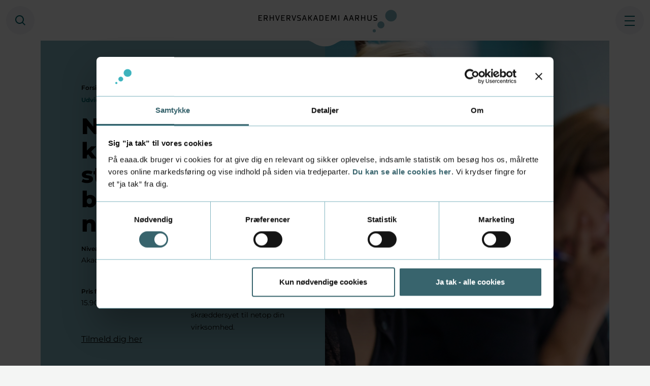

--- FILE ---
content_type: text/html; charset=utf-8
request_url: https://www.eaaa.dk/efteruddannelse-og-kurser/akademiuddannelse/ledelse/udvidet-bestyrelsesansvar/
body_size: 23699
content:


<!DOCTYPE html>
<html lang="da">

<head>
    
<meta charset="utf-8"/>
<title>Kursus i udvidet bestyrelsesansvar - Erhvervsakademi Aarhus</title>

<meta name="viewport" content="width=device-width, initial-scale=1, shrink-to-fit=no"/>
<meta name="robots" content="index, follow">
<meta name="description" content="Sidder du i flere bestyrelser, men mangler ny inspiration? Bliv klogere p&#xE5; hvad det&#xA0;betyder for bestyrelsesarbejdet, n&#xE5;r virksomheden skal handles, bliver internationale eller rammer ind i krisestyring. Deltag p&#xE5; kompetencegivende og statsgodkendt bestyrelsesuddannelse. Tilmeld dig her &#x27A1;"/>
<meta name="last-updated" content="14.10.2019 15.18.47"/>

<meta property="og:type" content="website"/>
<meta property="og:title" content="Kursus i udvidet bestyrelsesansvar - Erhvervsakademi Aarhus"/>
<meta property="og:description" content="Sidder du i flere bestyrelser, men mangler ny inspiration? Bliv klogere p&#xE5; hvad det&#xA0;betyder for bestyrelsesarbejdet, n&#xE5;r virksomheden skal handles, bliver internationale eller rammer ind i krisestyring. Deltag p&#xE5; kompetencegivende og statsgodkendt bestyrelsesuddannelse. Tilmeld dig her &#x27A1;"/>
<meta property="og:image" content="https://www.eaaa.dk/media/f32gpzfx/bestyrelsesuddannelse-erhvervsakademi-aarhus-0222.jpg?width=1200"/>
<meta property="og:url" content="https://www.eaaa.dk/efteruddannelse-og-kurser/akademiuddannelse/ledelse/udvidet-bestyrelsesansvar/"/>

<link rel="canonical" href="https://www.eaaa.dk/efteruddannelse-og-kurser/akademiuddannelse/ledelse/udvidet-bestyrelsesansvar/" />

    <script type="application/ld+json">
            {
                "@context": "https://schema.org",
                "@type": "BreadcrumbList",
                "name" : "Breadcrumb",
                "itemListElement": [{"@type": "ListItem", "position": 1, "name": "Forside", "item": "https://www.eaaa.dk/"},
{"@type": "ListItem", "position": 2, "name": "Efteruddannelse og kurser", "item": "https://www.eaaa.dk/efteruddannelse-og-kurser/"},
{"@type": "ListItem", "position": 3, "name": "Akademiuddannelse", "item": "https://www.eaaa.dk/efteruddannelse-og-kurser/akademiuddannelse/"},
{"@type": "ListItem", "position": 4, "name": "Ledelse", "item": "https://www.eaaa.dk/efteruddannelse-og-kurser/akademiuddannelse/ledelse/"},
{"@type": "ListItem", "position": 5, "name": "Udvidet bestyrelsesansvar"}]
            }
        </script>


        <!-- Google Tag Manager -->
        <script nonce="1cJzJZKoNpqofW4Tn06K&#x2B;W6ge/Ve&#x2B;OBF8gPe7HeVCEw=">(function (w, d, s, l, i) { w[l] = w[l] || []; w[l].push({ 'gtm.start': new Date().getTime(), event: 'gtm.js' }); var f = d.getElementsByTagName(s)[0], j = d.createElement(s), dl = l != 'dataLayer' ? '&l=' + l : ''; j.async = true; j.src = 'https://www.googletagmanager.com/gtm.js?id=' + i + dl; f.parentNode.insertBefore(j, f); })(window, document, 'script', 'dataLayer', 'GTM-P3PZXT');</script>
        <!-- End Google Tag Manager -->
    <link rel="shortcut icon" type="image/x-icon" href="/favicon.ico" />
    <meta name="theme-color" content="#41697E"/>
    <meta name="apple-mobile-web-app-capable" content="yes">

    <link rel="preconnect" href="https://fonts.googleapis.com">
    <link rel="preconnect" crossorigin href="https://fonts.gstatic.com">

    <style>
        [ng\:cloak],
        [ng-cloak],
        [data-ng-cloak],
        [x-ng-cloak],
        .ng-cloak,
        .x-ng-cloak {
            display: none !important;
        }
    </style>

    <link rel="stylesheet" type="text/css" media="all" href="/main.css?v=_GEnAvW1Q8f0ZGu2GoKRVfgen9gOnG5kkzXq8tpk-Qc" nonce="1cJzJZKoNpqofW4Tn06K&#x2B;W6ge/Ve&#x2B;OBF8gPe7HeVCEw=" />
<script nonce="1cJzJZKoNpqofW4Tn06K+W6ge/Ve+OBF8gPe7HeVCEw=">let url="/umbraco/engage/pagedata/ping",pageviewId="e24ee229164f4591b2f00ff454e857dc";if("function"==typeof navigator.sendBeacon&&"function"==typeof Blob){let e=new Blob([pageviewId],{type:"text/plain"});navigator.sendBeacon(url,e)}else{let a=new XMLHttpRequest;a.open("POST",url,1),a.setRequestHeader("Content-Type","text/plain"),a.send(pageviewId)}</script></head>

<body class="">

    <!-- Google Tag Manager (noscript) -->
    <noscript>
        <iframe src="https://www.googletagmanager.com/ns.html?id=GTM-P3PZXT" height="0" width="0" style="display:none;visibility:hidden"></iframe>
    </noscript>
    <!-- End Google Tag Manager (noscript) -->

<aside aria-label="Skip Links">
    <a href="#main" class="skip-content">G&#xE5; til indhold (Tryk Enter)</a>
</aside>

<div class="main">


    
<header class="main-header" id="header">
    
    <div class="header">

        <a class="header__logo" href="/" rel="home" title="Forside" aria-label="Forside">
            
                <img class="header__logo-img header__logo-img--small" alt="Erhvervsakademi Aarhus" src="/assets/logo-da-small.svg" width="295.77" height="63">
                <img class="header__logo-img header__logo-img--big" alt="Erhvervsakademi Aarhus" src="/assets/logo-da-big.svg" width="295.77" height="63">
        </a>

        <div class="header__sticky">
            
            <div class="header__left">

                    <a href="/sog/" id="toggle-search" title="S&#xF8;g" class="header-icon header-icon--search"><span class="visually-hidden">S&#xF8;g</span></a>

            </div>

            <div class="header__right">

                
    <a href="/din-tilmelding/" class="header-icon header-icon--basket" id="basket" style="display: none;" data-orderlines="" title="Kurv">
        <span class="header-icon__count" id="basket-value">0</span>
    </a>


                <button class="header-icon header-icon--menu" id="js-nav-toggle" type="button" title="&#xC5;ben menu">
                    <span class="visually-hidden">&#xC5;ben menu</span>
                    <span class="burger-icon">
                        <span></span>
                        <span></span>
                        <span></span>
                    </span>
                </button>
                
            </div>

        </div>

        <div class="header__panel-wrap">

            <div class="main-panel-nav" style="display: none;" id="panel-nav">
                <div class="nav-header">

                    <div class="d-block d-md-none header-language small text-center">
                                <a href="https://www.baaa.dk/programmes/part-time/">View in English</a>
                    </div>

                    <a href="javascript:void(0);" class="nav-close" id="js-nav-close" title="Luk menu"></a>
                </div>

                

<div class="nav-primary">

    <nav class="nav" id="js-nav-toggle-target">
        <ul class="nav-list-level-0 "
            >
                <li class="nav-list-item">
                    <div class="nav-item">
                        <a href="/" class="nav-action   ">Forside</a>
                    </div>
                </li>
                <li class="nav-list-item">
                    <div class="nav-item">
                        <a href="/videregaende-uddannelser/" class="nav-action   ">Videreg&#xE5;ende uddannelser</a>
                            <a href="javascript:void(0);" data-nav-toggle="#np-7fbc61ec-498c-4a52-89c2-c7f9336b7116" class="" aria-expanded="false" title="&#xC5;ben/luk niveau: Videreg&#xE5;ende uddannelser"></a>
                    </div>
        <ul class="nav-list-level-1 "
             id="np-7fbc61ec-498c-4a52-89c2-c7f9336b7116" >
                <li class="nav-list-item">
                    <div class="nav-item">
                        <a href="/videregaende-uddannelser/erhvervsakademiuddannelse/" class="nav-action   ">Erhvervsakademiuddannelse</a>
                            <a href="javascript:void(0);" data-nav-toggle="#np-5337f667-3e8d-44d6-8053-4b3c8ec2505b" class="" aria-expanded="false" title="&#xC5;ben/luk niveau: Erhvervsakademiuddannelse"></a>
                    </div>
        <ul class="nav-list-level-2 "
             id="np-5337f667-3e8d-44d6-8053-4b3c8ec2505b" >
                <li class="nav-list-item">
                    <div class="nav-item">
                        <a href="/videregaende-uddannelser/erhvervsakademiuddannelse/automationsteknolog/" class="nav-action   ">Automationsteknolog</a>
                            <a href="javascript:void(0);" data-nav-toggle="#np-4edd644c-4b62-49bc-b97a-dd3aa4e11570" class="" aria-expanded="false" title="&#xC5;ben/luk niveau: Automationsteknolog"></a>
                    </div>
        <ul class="nav-list-level-3 "
             id="np-4edd644c-4b62-49bc-b97a-dd3aa4e11570" >
                <li class="nav-list-item">
                    <div class="nav-item">
                        <a href="/videregaende-uddannelser/erhvervsakademiuddannelse/automationsteknolog/studieordning/" class="nav-action   ">Studieordning</a>
                    </div>
                </li>
        </ul>
                </li>
                <li class="nav-list-item">
                    <div class="nav-item">
                        <a href="/videregaende-uddannelser/erhvervsakademiuddannelse/datamatiker/" class="nav-action   ">Datamatiker</a>
                            <a href="javascript:void(0);" data-nav-toggle="#np-bc340339-8222-42a8-9071-866a48c29d64" class="" aria-expanded="false" title="&#xC5;ben/luk niveau: Datamatiker"></a>
                    </div>
        <ul class="nav-list-level-3 "
             id="np-bc340339-8222-42a8-9071-866a48c29d64" >
                <li class="nav-list-item">
                    <div class="nav-item">
                        <a href="/videregaende-uddannelser/erhvervsakademiuddannelse/datamatiker/studieordning/" class="nav-action   ">Studieordning</a>
                    </div>
                </li>
        </ul>
                </li>
                <li class="nav-list-item">
                    <div class="nav-item">
                        <a href="/videregaende-uddannelser/erhvervsakademiuddannelse/financial-controller/" class="nav-action   ">Financial controller</a>
                            <a href="javascript:void(0);" data-nav-toggle="#np-74e1bab7-48ed-491d-ad9b-99d089e626f9" class="" aria-expanded="false" title="&#xC5;ben/luk niveau: Financial controller"></a>
                    </div>
        <ul class="nav-list-level-3 "
             id="np-74e1bab7-48ed-491d-ad9b-99d089e626f9" >
                <li class="nav-list-item">
                    <div class="nav-item">
                        <a href="/videregaende-uddannelser/erhvervsakademiuddannelse/financial-controller/studieordning/" class="nav-action   ">Studieordning</a>
                    </div>
                </li>
        </ul>
                </li>
                <li class="nav-list-item">
                    <div class="nav-item">
                        <a href="/videregaende-uddannelser/erhvervsakademiuddannelse/finansokonom/" class="nav-action   ">Finans&#xF8;konom</a>
                            <a href="javascript:void(0);" data-nav-toggle="#np-3ff0b80d-ccc8-4897-b1b4-07a92e08d018" class="" aria-expanded="false" title="&#xC5;ben/luk niveau: Finans&#xF8;konom"></a>
                    </div>
        <ul class="nav-list-level-3 "
             id="np-3ff0b80d-ccc8-4897-b1b4-07a92e08d018" >
                <li class="nav-list-item">
                    <div class="nav-item">
                        <a href="/videregaende-uddannelser/erhvervsakademiuddannelse/finansokonom/studieordning/" class="nav-action   ">Studieordning</a>
                    </div>
                </li>
        </ul>
                </li>
                <li class="nav-list-item">
                    <div class="nav-item">
                        <a href="/videregaende-uddannelser/erhvervsakademiuddannelse/it-teknolog/" class="nav-action   ">It-teknolog</a>
                            <a href="javascript:void(0);" data-nav-toggle="#np-45c7ffb7-597f-46b0-9e6b-8f845fabb091" class="" aria-expanded="false" title="&#xC5;ben/luk niveau: It-teknolog"></a>
                    </div>
        <ul class="nav-list-level-3 "
             id="np-45c7ffb7-597f-46b0-9e6b-8f845fabb091" >
                <li class="nav-list-item">
                    <div class="nav-item">
                        <a href="/videregaende-uddannelser/erhvervsakademiuddannelse/it-teknolog/studieordning/" class="nav-action   ">Studieordning</a>
                    </div>
                </li>
        </ul>
                </li>
                <li class="nav-list-item">
                    <div class="nav-item">
                        <a href="/videregaende-uddannelser/erhvervsakademiuddannelse/jordbrugsteknolog/" class="nav-action   ">Jordbrugsteknolog</a>
                            <a href="javascript:void(0);" data-nav-toggle="#np-160542ab-662c-4503-a9b3-b7f689397ce4" class="" aria-expanded="false" title="&#xC5;ben/luk niveau: Jordbrugsteknolog"></a>
                    </div>
        <ul class="nav-list-level-3 "
             id="np-160542ab-662c-4503-a9b3-b7f689397ce4" >
                <li class="nav-list-item">
                    <div class="nav-item">
                        <a href="/videregaende-uddannelser/erhvervsakademiuddannelse/jordbrugsteknolog/husdyrproduktion/" class="nav-action   ">Husdyrproduktion</a>
                    </div>
                </li>
                <li class="nav-list-item">
                    <div class="nav-item">
                        <a href="/videregaende-uddannelser/erhvervsakademiuddannelse/jordbrugsteknolog/jordbrugsokonomi-og-ledelse-agro-business-economist/" class="nav-action   ">Jordbrugs&#xF8;konomi og ledelse: Agro business economist</a>
                    </div>
                </li>
                <li class="nav-list-item">
                    <div class="nav-item">
                        <a href="/videregaende-uddannelser/erhvervsakademiuddannelse/jordbrugsteknolog/jordbrugsokonomi-og-ledelse-agro-business-manager/" class="nav-action   ">Jordbrugs&#xF8;konomi og ledelse: Agro business manager</a>
                    </div>
                </li>
                <li class="nav-list-item">
                    <div class="nav-item">
                        <a href="/videregaende-uddannelser/erhvervsakademiuddannelse/jordbrugsteknolog/landskab-og-anlaeg/" class="nav-action   ">Landskab og anl&#xE6;g</a>
                    </div>
                </li>
                <li class="nav-list-item">
                    <div class="nav-item">
                        <a href="/videregaende-uddannelser/erhvervsakademiuddannelse/jordbrugsteknolog/planteproduktion-i-gartneri/" class="nav-action   ">Planteproduktion i gartneri</a>
                    </div>
                </li>
                <li class="nav-list-item">
                    <div class="nav-item">
                        <a href="/videregaende-uddannelser/erhvervsakademiuddannelse/jordbrugsteknolog/planteproduktion-i-landbruget/" class="nav-action   ">Planteproduktion i landbruget</a>
                    </div>
                </li>
                <li class="nav-list-item">
                    <div class="nav-item">
                        <a href="/videregaende-uddannelser/erhvervsakademiuddannelse/jordbrugsteknolog/studieordning/" class="nav-action   ">Studieordning</a>
                    </div>
                </li>
        </ul>
                </li>
                <li class="nav-list-item">
                    <div class="nav-item">
                        <a href="/videregaende-uddannelser/erhvervsakademiuddannelse/laborant/" class="nav-action   ">Laborant</a>
                            <a href="javascript:void(0);" data-nav-toggle="#np-5b2bde51-163c-489f-8406-0f28bc9c3c84" class="" aria-expanded="false" title="&#xC5;ben/luk niveau: Laborant"></a>
                    </div>
        <ul class="nav-list-level-3 "
             id="np-5b2bde51-163c-489f-8406-0f28bc9c3c84" >
                <li class="nav-list-item">
                    <div class="nav-item">
                        <a href="/videregaende-uddannelser/erhvervsakademiuddannelse/laborant/studieordning/" class="nav-action   ">Studieordning</a>
                    </div>
                </li>
        </ul>
                </li>
                <li class="nav-list-item">
                    <div class="nav-item">
                        <a href="/videregaende-uddannelser/erhvervsakademiuddannelse/markedsforingsokonom/" class="nav-action   ">Markedsf&#xF8;rings&#xF8;konom </a>
                            <a href="javascript:void(0);" data-nav-toggle="#np-5697135d-f199-4754-9b98-4521fe9a7319" class="" aria-expanded="false" title="&#xC5;ben/luk niveau: Markedsf&#xF8;rings&#xF8;konom "></a>
                    </div>
        <ul class="nav-list-level-3 "
             id="np-5697135d-f199-4754-9b98-4521fe9a7319" >
                <li class="nav-list-item">
                    <div class="nav-item">
                        <a href="/videregaende-uddannelser/erhvervsakademiuddannelse/markedsforingsokonom/speciale-i-international-business-og-design-management/" class="nav-action   ">Speciale i international business og design management</a>
                    </div>
                </li>
                <li class="nav-list-item">
                    <div class="nav-item">
                        <a href="/videregaende-uddannelser/erhvervsakademiuddannelse/markedsforingsokonom/speciale-i-baeredygtighed/" class="nav-action   ">Speciale i b&#xE6;redygtighed</a>
                    </div>
                </li>
                <li class="nav-list-item">
                    <div class="nav-item">
                        <a href="/videregaende-uddannelser/erhvervsakademiuddannelse/markedsforingsokonom/speciale-i-digital-markedsforing/" class="nav-action   ">Speciale i digital markedsf&#xF8;ring</a>
                    </div>
                </li>
                <li class="nav-list-item">
                    <div class="nav-item">
                        <a href="/videregaende-uddannelser/erhvervsakademiuddannelse/markedsforingsokonom/speciale-i-ivaerksaetteri/" class="nav-action   ">Speciale i iv&#xE6;rks&#xE6;tteri</a>
                    </div>
                </li>
                <li class="nav-list-item">
                    <div class="nav-item">
                        <a href="/videregaende-uddannelser/erhvervsakademiuddannelse/markedsforingsokonom/studieordning/" class="nav-action   ">Studieordning</a>
                    </div>
                </li>
        </ul>
                </li>
                <li class="nav-list-item">
                    <div class="nav-item">
                        <a href="/videregaende-uddannelser/erhvervsakademiuddannelse/miljoteknolog/" class="nav-action   ">Milj&#xF8;teknolog</a>
                            <a href="javascript:void(0);" data-nav-toggle="#np-fac7d6e5-9d2c-4ee7-95f6-d13d869f5e97" class="" aria-expanded="false" title="&#xC5;ben/luk niveau: Milj&#xF8;teknolog"></a>
                    </div>
        <ul class="nav-list-level-3 "
             id="np-fac7d6e5-9d2c-4ee7-95f6-d13d869f5e97" >
                <li class="nav-list-item">
                    <div class="nav-item">
                        <a href="/videregaende-uddannelser/erhvervsakademiuddannelse/miljoteknolog/studieordning/" class="nav-action   ">Studieordning</a>
                    </div>
                </li>
        </ul>
                </li>
                <li class="nav-list-item">
                    <div class="nav-item">
                        <a href="/videregaende-uddannelser/erhvervsakademiuddannelse/multimediedesigner/" class="nav-action   ">Multimediedesigner</a>
                            <a href="javascript:void(0);" data-nav-toggle="#np-5a7af2d0-7f92-47e1-bc71-2ff6df26daeb" class="" aria-expanded="false" title="&#xC5;ben/luk niveau: Multimediedesigner"></a>
                    </div>
        <ul class="nav-list-level-3 "
             id="np-5a7af2d0-7f92-47e1-bc71-2ff6df26daeb" >
                <li class="nav-list-item">
                    <div class="nav-item">
                        <a href="/videregaende-uddannelser/erhvervsakademiuddannelse/multimediedesigner/game-developer/" class="nav-action   ">Game developer (speciale)</a>
                    </div>
                </li>
                <li class="nav-list-item">
                    <div class="nav-item">
                        <a href="/videregaende-uddannelser/erhvervsakademiuddannelse/multimediedesigner/multimedia-design/" class="nav-action   ">Multimedia Design (engelsksproget linje)</a>
                    </div>
                </li>
                <li class="nav-list-item">
                    <div class="nav-item">
                        <a href="/videregaende-uddannelser/erhvervsakademiuddannelse/multimediedesigner/studieordning/" class="nav-action   ">Studieordning</a>
                    </div>
                </li>
        </ul>
                </li>
                <li class="nav-list-item">
                    <div class="nav-item">
                        <a href="/videregaende-uddannelser/erhvervsakademiuddannelse/produktionsteknolog/" class="nav-action   ">Produktionsteknolog</a>
                            <a href="javascript:void(0);" data-nav-toggle="#np-3fc84f88-4cb9-4826-ba79-2e921f5b2929" class="" aria-expanded="false" title="&#xC5;ben/luk niveau: Produktionsteknolog"></a>
                    </div>
        <ul class="nav-list-level-3 "
             id="np-3fc84f88-4cb9-4826-ba79-2e921f5b2929" >
                <li class="nav-list-item">
                    <div class="nav-item">
                        <a href="/videregaende-uddannelser/erhvervsakademiuddannelse/produktionsteknolog/studieordning/" class="nav-action   ">Studieordning</a>
                    </div>
                </li>
        </ul>
                </li>
                <li class="nav-list-item">
                    <div class="nav-item">
                        <a href="/videregaende-uddannelser/erhvervsakademiuddannelse/service-og-oplevelsesokonom/" class="nav-action   ">Service- og oplevelses&#xF8;konom</a>
                            <a href="javascript:void(0);" data-nav-toggle="#np-41e7bb3a-f68e-4250-bc01-2474cb782274" class="" aria-expanded="false" title="&#xC5;ben/luk niveau: Service- og oplevelses&#xF8;konom"></a>
                    </div>
        <ul class="nav-list-level-3 "
             id="np-41e7bb3a-f68e-4250-bc01-2474cb782274" >
                <li class="nav-list-item">
                    <div class="nav-item">
                        <a href="/videregaende-uddannelser/erhvervsakademiuddannelse/service-og-oplevelsesokonom/studieordning/" class="nav-action   ">Studieordning</a>
                    </div>
                </li>
        </ul>
                </li>
        </ul>
                </li>
                <li class="nav-list-item">
                    <div class="nav-item">
                        <a href="/videregaende-uddannelser/professionsbacheloruddannelse/" class="nav-action   ">Professionsbacheloruddannelse</a>
                            <a href="javascript:void(0);" data-nav-toggle="#np-bdcc4899-f03f-44f1-b58e-f4165a7b25bb" class="" aria-expanded="false" title="&#xC5;ben/luk niveau: Professionsbacheloruddannelse"></a>
                    </div>
        <ul class="nav-list-level-2 "
             id="np-bdcc4899-f03f-44f1-b58e-f4165a7b25bb" >
                <li class="nav-list-item">
                    <div class="nav-item">
                        <a href="/videregaende-uddannelser/professionsbacheloruddannelse/business-og-vandteknologi/" class="nav-action   ">Business og vandteknologi</a>
                            <a href="javascript:void(0);" data-nav-toggle="#np-ed96de34-830b-4b19-b510-35e0d49dda7b" class="" aria-expanded="false" title="&#xC5;ben/luk niveau: Business og vandteknologi"></a>
                    </div>
        <ul class="nav-list-level-3 "
             id="np-ed96de34-830b-4b19-b510-35e0d49dda7b" >
                <li class="nav-list-item">
                    <div class="nav-item">
                        <a href="/videregaende-uddannelser/professionsbacheloruddannelse/business-og-vandteknologi/studieordning/" class="nav-action   ">Studieordning</a>
                    </div>
                </li>
        </ul>
                </li>
                <li class="nav-list-item">
                    <div class="nav-item">
                        <a href="/videregaende-uddannelser/professionsbacheloruddannelse/cybersikkerhed/" class="nav-action   ">Cybersikkerhed</a>
                            <a href="javascript:void(0);" data-nav-toggle="#np-18f1c989-1256-43e3-9eca-a0f1a3a7f63a" class="" aria-expanded="false" title="&#xC5;ben/luk niveau: Cybersikkerhed"></a>
                    </div>
        <ul class="nav-list-level-3 "
             id="np-18f1c989-1256-43e3-9eca-a0f1a3a7f63a" >
                <li class="nav-list-item">
                    <div class="nav-item">
                        <a href="/videregaende-uddannelser/professionsbacheloruddannelse/cybersikkerhed/studieordning/" class="nav-action   ">Studieordning</a>
                    </div>
                </li>
        </ul>
                </li>
                <li class="nav-list-item">
                    <div class="nav-item">
                        <a href="/videregaende-uddannelser/professionsbacheloruddannelse/e-commerce-og-digital-marketing/" class="nav-action   ">E-commerce og digital marketing</a>
                            <a href="javascript:void(0);" data-nav-toggle="#np-bed130ae-d9b5-4124-bd81-f84e45bdec92" class="" aria-expanded="false" title="&#xC5;ben/luk niveau: E-commerce og digital marketing"></a>
                    </div>
        <ul class="nav-list-level-3 "
             id="np-bed130ae-d9b5-4124-bd81-f84e45bdec92" >
                <li class="nav-list-item">
                    <div class="nav-item">
                        <a href="/videregaende-uddannelser/professionsbacheloruddannelse/e-commerce-og-digital-marketing/studieordning/" class="nav-action   ">Studieordning</a>
                    </div>
                </li>
        </ul>
                </li>
                <li class="nav-list-item">
                    <div class="nav-item">
                        <a href="/videregaende-uddannelser/professionsbacheloruddannelse/finansbachelor/" class="nav-action   ">Finansbachelor</a>
                            <a href="javascript:void(0);" data-nav-toggle="#np-48cd16b8-57d8-4f7a-a4c4-b27e2eaaac5f" class="" aria-expanded="false" title="&#xC5;ben/luk niveau: Finansbachelor"></a>
                    </div>
        <ul class="nav-list-level-3 "
             id="np-48cd16b8-57d8-4f7a-a4c4-b27e2eaaac5f" >
                <li class="nav-list-item">
                    <div class="nav-item">
                        <a href="/videregaende-uddannelser/professionsbacheloruddannelse/finansbachelor/studieordning/" class="nav-action   ">Studieordning</a>
                    </div>
                </li>
        </ul>
                </li>
                <li class="nav-list-item">
                    <div class="nav-item">
                        <a href="/videregaende-uddannelser/professionsbacheloruddannelse/fodevarebachelor/" class="nav-action   ">F&#xF8;devarebachelor</a>
                            <a href="javascript:void(0);" data-nav-toggle="#np-762cddf0-b9f5-4780-a6c4-94fa85cedb82" class="" aria-expanded="false" title="&#xC5;ben/luk niveau: F&#xF8;devarebachelor"></a>
                    </div>
        <ul class="nav-list-level-3 "
             id="np-762cddf0-b9f5-4780-a6c4-94fa85cedb82" >
                <li class="nav-list-item">
                    <div class="nav-item">
                        <a href="/videregaende-uddannelser/professionsbacheloruddannelse/fodevarebachelor/studieordning/" class="nav-action   ">Studieordning</a>
                    </div>
                </li>
                <li class="nav-list-item">
                    <div class="nav-item">
                        <a href="/videregaende-uddannelser/professionsbacheloruddannelse/fodevarebachelor/mod-tre-undervisere/" class="nav-action   ">M&#xF8;d tre undervisere</a>
                    </div>
                </li>
        </ul>
                </li>
                <li class="nav-list-item">
                    <div class="nav-item">
                        <a href="/videregaende-uddannelser/professionsbacheloruddannelse/it-arkitektur/" class="nav-action   ">It-arkitektur</a>
                            <a href="javascript:void(0);" data-nav-toggle="#np-e3b0e0d6-5340-4f0b-90c2-2c6f83c3ad0c" class="" aria-expanded="false" title="&#xC5;ben/luk niveau: It-arkitektur"></a>
                    </div>
        <ul class="nav-list-level-3 "
             id="np-e3b0e0d6-5340-4f0b-90c2-2c6f83c3ad0c" >
                <li class="nav-list-item">
                    <div class="nav-item">
                        <a href="/videregaende-uddannelser/professionsbacheloruddannelse/it-arkitektur/studieordning/" class="nav-action   ">Studieordning</a>
                    </div>
                </li>
        </ul>
                </li>
                <li class="nav-list-item">
                    <div class="nav-item">
                        <a href="/videregaende-uddannelser/professionsbacheloruddannelse/natur-og-jordbrugsproduktion/" class="nav-action   ">Natur og jordbrugsproduktion</a>
                            <a href="javascript:void(0);" data-nav-toggle="#np-355c4ac3-98ce-42d8-b691-bb3350006659" class="" aria-expanded="false" title="&#xC5;ben/luk niveau: Natur og jordbrugsproduktion"></a>
                    </div>
        <ul class="nav-list-level-3 "
             id="np-355c4ac3-98ce-42d8-b691-bb3350006659" >
                <li class="nav-list-item">
                    <div class="nav-item">
                        <a href="/videregaende-uddannelser/professionsbacheloruddannelse/natur-og-jordbrugsproduktion/husdyrproduktion-gris/" class="nav-action   ">Husdyrproduktion: Gris</a>
                    </div>
                </li>
                <li class="nav-list-item">
                    <div class="nav-item">
                        <a href="/videregaende-uddannelser/professionsbacheloruddannelse/natur-og-jordbrugsproduktion/husdyrproduktion-hest/" class="nav-action   ">Husdyrproduktion: Hest</a>
                    </div>
                </li>
                <li class="nav-list-item">
                    <div class="nav-item">
                        <a href="/videregaende-uddannelser/professionsbacheloruddannelse/natur-og-jordbrugsproduktion/husdyrproduktion-kvaeg/" class="nav-action   ">Husdyrproduktion: Kv&#xE6;g</a>
                    </div>
                </li>
                <li class="nav-list-item">
                    <div class="nav-item">
                        <a href="/videregaende-uddannelser/professionsbacheloruddannelse/natur-og-jordbrugsproduktion/natur-og-miljo/" class="nav-action   ">Natur og milj&#xF8;</a>
                    </div>
                </li>
                <li class="nav-list-item">
                    <div class="nav-item">
                        <a href="/videregaende-uddannelser/professionsbacheloruddannelse/natur-og-jordbrugsproduktion/planteproduktion-i-gartneri/" class="nav-action   ">Planteproduktion i gartneri</a>
                    </div>
                </li>
                <li class="nav-list-item">
                    <div class="nav-item">
                        <a href="/videregaende-uddannelser/professionsbacheloruddannelse/natur-og-jordbrugsproduktion/planteproduktion-i-landbruget/" class="nav-action   ">Planteproduktion i landbruget</a>
                    </div>
                </li>
                <li class="nav-list-item">
                    <div class="nav-item">
                        <a href="/videregaende-uddannelser/professionsbacheloruddannelse/natur-og-jordbrugsproduktion/studieordning/" class="nav-action   ">Studieordning</a>
                    </div>
                </li>
        </ul>
                </li>
                <li class="nav-list-item">
                    <div class="nav-item">
                        <a href="/videregaende-uddannelser/professionsbacheloruddannelse/urban-landskabsingenior/" class="nav-action   ">Urban landskabsingeni&#xF8;r</a>
                            <a href="javascript:void(0);" data-nav-toggle="#np-b9b69326-7aac-4291-ab86-37a57962485e" class="" aria-expanded="false" title="&#xC5;ben/luk niveau: Urban landskabsingeni&#xF8;r"></a>
                    </div>
        <ul class="nav-list-level-3 "
             id="np-b9b69326-7aac-4291-ab86-37a57962485e" >
                <li class="nav-list-item">
                    <div class="nav-item">
                        <a href="/videregaende-uddannelser/professionsbacheloruddannelse/urban-landskabsingenior/studieordning/" class="nav-action   ">Studieordning</a>
                    </div>
                </li>
        </ul>
                </li>
                <li class="nav-list-item">
                    <div class="nav-item">
                        <a href="/videregaende-uddannelser/professionsbacheloruddannelse/okonomi-og-it/" class="nav-action   ">&#xD8;konomi og it</a>
                            <a href="javascript:void(0);" data-nav-toggle="#np-eb7b6f79-c184-4950-9ea8-9978198118a5" class="" aria-expanded="false" title="&#xC5;ben/luk niveau: &#xD8;konomi og it"></a>
                    </div>
        <ul class="nav-list-level-3 "
             id="np-eb7b6f79-c184-4950-9ea8-9978198118a5" >
                <li class="nav-list-item">
                    <div class="nav-item">
                        <a href="/videregaende-uddannelser/professionsbacheloruddannelse/okonomi-og-it/studieordning/" class="nav-action   ">Studieordning</a>
                    </div>
                </li>
        </ul>
                </li>
        </ul>
                </li>
                <li class="nav-list-item">
                    <div class="nav-item">
                        <a href="/videregaende-uddannelser/professionsbachelor-som-overbygning/" class="nav-action   ">Professionsbachelor som overbygning</a>
                            <a href="javascript:void(0);" data-nav-toggle="#np-6b8ac6a2-1654-4aaf-ae43-31d0f9bb9225" class="" aria-expanded="false" title="&#xC5;ben/luk niveau: Professionsbachelor som overbygning"></a>
                    </div>
        <ul class="nav-list-level-2 "
             id="np-6b8ac6a2-1654-4aaf-ae43-31d0f9bb9225" >
                <li class="nav-list-item">
                    <div class="nav-item">
                        <a href="/videregaende-uddannelser/professionsbachelor-som-overbygning/digital-konceptudvikling/" class="nav-action   ">Digital konceptudvikling</a>
                            <a href="javascript:void(0);" data-nav-toggle="#np-eabd7a82-a517-4340-a64e-027017e5df1d" class="" aria-expanded="false" title="&#xC5;ben/luk niveau: Digital konceptudvikling"></a>
                    </div>
        <ul class="nav-list-level-3 "
             id="np-eabd7a82-a517-4340-a64e-027017e5df1d" >
                <li class="nav-list-item">
                    <div class="nav-item">
                        <a href="/videregaende-uddannelser/professionsbachelor-som-overbygning/digital-konceptudvikling/studieordning/" class="nav-action   ">Studieordning</a>
                    </div>
                </li>
        </ul>
                </li>
                <li class="nav-list-item">
                    <div class="nav-item">
                        <a href="/videregaende-uddannelser/professionsbachelor-som-overbygning/e-handel/" class="nav-action   ">E-handel</a>
                            <a href="javascript:void(0);" data-nav-toggle="#np-7951ae54-887b-4e66-b692-edacb189d1dd" class="" aria-expanded="false" title="&#xC5;ben/luk niveau: E-handel"></a>
                    </div>
        <ul class="nav-list-level-3 "
             id="np-7951ae54-887b-4e66-b692-edacb189d1dd" >
                <li class="nav-list-item">
                    <div class="nav-item">
                        <a href="/videregaende-uddannelser/professionsbachelor-som-overbygning/e-handel/studieordning/" class="nav-action   ">Studieordning</a>
                    </div>
                </li>
        </ul>
                </li>
                <li class="nav-list-item">
                    <div class="nav-item">
                        <a href="/videregaende-uddannelser/professionsbachelor-som-overbygning/innovation-og-entrepreneurship/" class="nav-action   ">Innovation og entrepreneurship</a>
                            <a href="javascript:void(0);" data-nav-toggle="#np-60d546a2-4eef-4a78-8049-465ae3159b90" class="" aria-expanded="false" title="&#xC5;ben/luk niveau: Innovation og entrepreneurship"></a>
                    </div>
        <ul class="nav-list-level-3 "
             id="np-60d546a2-4eef-4a78-8049-465ae3159b90" >
                <li class="nav-list-item">
                    <div class="nav-item">
                        <a href="/videregaende-uddannelser/professionsbachelor-som-overbygning/innovation-og-entrepreneurship/speciale-i-eventdesign-og-eventledelse/" class="nav-action   ">Speciale i eventdesign og eventledelse</a>
                    </div>
                </li>
                <li class="nav-list-item">
                    <div class="nav-item">
                        <a href="/videregaende-uddannelser/professionsbachelor-som-overbygning/innovation-og-entrepreneurship/studieordning/" class="nav-action   ">Studieordning</a>
                    </div>
                </li>
        </ul>
                </li>
                <li class="nav-list-item">
                    <div class="nav-item">
                        <a href="/videregaende-uddannelser/professionsbachelor-som-overbygning/international-handel-og-markedsforing/" class="nav-action   ">International handel og markedsf&#xF8;ring</a>
                            <a href="javascript:void(0);" data-nav-toggle="#np-49429934-297d-4390-ba38-7f95f158ddb3" class="" aria-expanded="false" title="&#xC5;ben/luk niveau: International handel og markedsf&#xF8;ring"></a>
                    </div>
        <ul class="nav-list-level-3 "
             id="np-49429934-297d-4390-ba38-7f95f158ddb3" >
                <li class="nav-list-item">
                    <div class="nav-item">
                        <a href="/videregaende-uddannelser/professionsbachelor-som-overbygning/international-handel-og-markedsforing/studieordning/" class="nav-action   ">Studieordning</a>
                    </div>
                </li>
        </ul>
                </li>
                <li class="nav-list-item">
                    <div class="nav-item">
                        <a href="/videregaende-uddannelser/professionsbachelor-som-overbygning/it-sikkerhed/" class="nav-action   ">It-sikkerhed</a>
                            <a href="javascript:void(0);" data-nav-toggle="#np-aa66beac-0fdb-40de-a8d0-495e2ac462e4" class="" aria-expanded="false" title="&#xC5;ben/luk niveau: It-sikkerhed"></a>
                    </div>
        <ul class="nav-list-level-3 "
             id="np-aa66beac-0fdb-40de-a8d0-495e2ac462e4" >
                <li class="nav-list-item">
                    <div class="nav-item">
                        <a href="/videregaende-uddannelser/professionsbachelor-som-overbygning/it-sikkerhed/studieordning/" class="nav-action   ">Studieordning</a>
                    </div>
                </li>
        </ul>
                </li>
                <li class="nav-list-item">
                    <div class="nav-item">
                        <a href="/videregaende-uddannelser/professionsbachelor-som-overbygning/jordbrug/" class="nav-action   ">Jordbrug</a>
                            <a href="javascript:void(0);" data-nav-toggle="#np-67b34a2b-dccb-47ef-a48f-5eb8265e0885" class="" aria-expanded="false" title="&#xC5;ben/luk niveau: Jordbrug"></a>
                    </div>
        <ul class="nav-list-level-3 "
             id="np-67b34a2b-dccb-47ef-a48f-5eb8265e0885" >
                <li class="nav-list-item">
                    <div class="nav-item">
                        <a href="/videregaende-uddannelser/professionsbachelor-som-overbygning/jordbrug/studieordning/" class="nav-action   ">Studieordning</a>
                    </div>
                </li>
        </ul>
                </li>
                <li class="nav-list-item">
                    <div class="nav-item">
                        <a href="/videregaende-uddannelser/professionsbachelor-som-overbygning/laboratorie-og-fodevareteknologi/" class="nav-action   ">Laboratorie- og f&#xF8;devareteknologi</a>
                            <a href="javascript:void(0);" data-nav-toggle="#np-9af0efbc-fb56-4850-bc7b-a65970bbdd30" class="" aria-expanded="false" title="&#xC5;ben/luk niveau: Laboratorie- og f&#xF8;devareteknologi"></a>
                    </div>
        <ul class="nav-list-level-3 "
             id="np-9af0efbc-fb56-4850-bc7b-a65970bbdd30" >
                <li class="nav-list-item">
                    <div class="nav-item">
                        <a href="/videregaende-uddannelser/professionsbachelor-som-overbygning/laboratorie-og-fodevareteknologi/studieordning/" class="nav-action   ">Studieordning</a>
                    </div>
                </li>
        </ul>
                </li>
                <li class="nav-list-item">
                    <div class="nav-item">
                        <a href="/videregaende-uddannelser/professionsbachelor-som-overbygning/webudvikling/" class="nav-action   ">Webudvikling</a>
                            <a href="javascript:void(0);" data-nav-toggle="#np-5d92af5f-a19a-4b2d-96d3-82ecbe722411" class="" aria-expanded="false" title="&#xC5;ben/luk niveau: Webudvikling"></a>
                    </div>
        <ul class="nav-list-level-3 "
             id="np-5d92af5f-a19a-4b2d-96d3-82ecbe722411" >
                <li class="nav-list-item">
                    <div class="nav-item">
                        <a href="/videregaende-uddannelser/professionsbachelor-som-overbygning/webudvikling/studieordning/" class="nav-action   ">Studieordning</a>
                    </div>
                </li>
        </ul>
                </li>
        </ul>
                </li>
                <li class="nav-list-item">
                    <div class="nav-item">
                        <a href="/videregaende-uddannelser/vaelg-efter-interesse/" class="nav-action   ">V&#xE6;lg efter interesse</a>
                            <a href="javascript:void(0);" data-nav-toggle="#np-c648029e-3c0f-4f98-98f7-9c456a16e5f7" class="" aria-expanded="false" title="&#xC5;ben/luk niveau: V&#xE6;lg efter interesse"></a>
                    </div>
        <ul class="nav-list-level-2 "
             id="np-c648029e-3c0f-4f98-98f7-9c456a16e5f7" >
                <li class="nav-list-item">
                    <div class="nav-item">
                        <a href="/videregaende-uddannelser/vaelg-efter-interesse/baeredygtighed-natur-og-jordbrug/" class="nav-action   ">B&#xE6;redygtighed, natur og jordbrug</a>
                    </div>
                </li>
                <li class="nav-list-item">
                    <div class="nav-item">
                        <a href="/videregaende-uddannelser/vaelg-efter-interesse/finans-og-okonomi/" class="nav-action   ">Finans og &#xF8;konomi</a>
                    </div>
                </li>
                <li class="nav-list-item">
                    <div class="nav-item">
                        <a href="/videregaende-uddannelser/vaelg-efter-interesse/it-og-digital-udvikling/" class="nav-action   ">It og digital udvikling</a>
                    </div>
                </li>
                <li class="nav-list-item">
                    <div class="nav-item">
                        <a href="/videregaende-uddannelser/vaelg-efter-interesse/kommunikation-og-digitalt-design/" class="nav-action   ">Kommunikation og digitalt design</a>
                    </div>
                </li>
                <li class="nav-list-item">
                    <div class="nav-item">
                        <a href="/videregaende-uddannelser/vaelg-efter-interesse/laboratorie-og-fodevarer/" class="nav-action   ">Laboratorie og f&#xF8;devarer</a>
                    </div>
                </li>
                <li class="nav-list-item">
                    <div class="nav-item">
                        <a href="/videregaende-uddannelser/vaelg-efter-interesse/marketing-service-og-salg/" class="nav-action   ">Marketing, service og salg</a>
                    </div>
                </li>
                <li class="nav-list-item">
                    <div class="nav-item">
                        <a href="/videregaende-uddannelser/vaelg-efter-interesse/teknologi-produktudvikling-og-innovation/" class="nav-action   ">Teknologi, produktudvikling og innovation</a>
                    </div>
                </li>
        </ul>
                </li>
                <li class="nav-list-item">
                    <div class="nav-item">
                        <a href="/videregaende-uddannelser/ansog-om-optagelse/" class="nav-action   ">Ans&#xF8;g om optagelse</a>
                            <a href="javascript:void(0);" data-nav-toggle="#np-1c712442-f2fa-49a5-9fe1-7ef2e0e6c089" class="" aria-expanded="false" title="&#xC5;ben/luk niveau: Ans&#xF8;g om optagelse"></a>
                    </div>
        <ul class="nav-list-level-2 "
             id="np-1c712442-f2fa-49a5-9fe1-7ef2e0e6c089" >
                <li class="nav-list-item">
                    <div class="nav-item">
                        <a href="/videregaende-uddannelser/ansog-om-optagelse/sog-erhvervsakademiuddannelse-eller-professionsbacheloruddannelse/" class="nav-action   ">S&#xF8;g erhvervsakademiuddannelse eller professionsbacheloruddannelse</a>
                            <a href="javascript:void(0);" data-nav-toggle="#np-9050c004-8c9c-4be6-905f-cee645f5e047" class="" aria-expanded="false" title="&#xC5;ben/luk niveau: S&#xF8;g erhvervsakademiuddannelse eller professionsbacheloruddannelse"></a>
                    </div>
        <ul class="nav-list-level-3 "
             id="np-9050c004-8c9c-4be6-905f-cee645f5e047" >
                <li class="nav-list-item">
                    <div class="nav-item">
                        <a href="/videregaende-uddannelser/ansog-om-optagelse/sog-erhvervsakademiuddannelse-eller-professionsbacheloruddannelse/adgangskrav/" class="nav-action   ">Adgangskrav </a>
                    </div>
                </li>
                <li class="nav-list-item">
                    <div class="nav-item">
                        <a href="/videregaende-uddannelser/ansog-om-optagelse/sog-erhvervsakademiuddannelse-eller-professionsbacheloruddannelse/ansogningsfrister/" class="nav-action   ">Ans&#xF8;gningsfrister</a>
                    </div>
                </li>
                <li class="nav-list-item">
                    <div class="nav-item">
                        <a href="/videregaende-uddannelser/ansog-om-optagelse/sog-erhvervsakademiuddannelse-eller-professionsbacheloruddannelse/kvote-1-og-2/" class="nav-action   ">Kvote 1 og 2</a>
                    </div>
                </li>
                <li class="nav-list-item">
                    <div class="nav-item">
                        <a href="/videregaende-uddannelser/ansog-om-optagelse/sog-erhvervsakademiuddannelse-eller-professionsbacheloruddannelse/vigtige-datoer/" class="nav-action   ">Vigtige datoer</a>
                    </div>
                </li>
                <li class="nav-list-item">
                    <div class="nav-item">
                        <a href="/videregaende-uddannelser/ansog-om-optagelse/sog-erhvervsakademiuddannelse-eller-professionsbacheloruddannelse/efter-du-har-sogt/" class="nav-action   ">Efter du har s&#xF8;gt</a>
                    </div>
                </li>
        </ul>
                </li>
                <li class="nav-list-item">
                    <div class="nav-item">
                        <a href="/videregaende-uddannelser/ansog-om-optagelse/sog-professionsbachelor-som-overbygning/" class="nav-action   ">S&#xF8;g professionsbachelor som overbygning</a>
                            <a href="javascript:void(0);" data-nav-toggle="#np-ad3c31af-aba6-4744-9754-1b8a1d209df2" class="" aria-expanded="false" title="&#xC5;ben/luk niveau: S&#xF8;g professionsbachelor som overbygning"></a>
                    </div>
        <ul class="nav-list-level-3 "
             id="np-ad3c31af-aba6-4744-9754-1b8a1d209df2" >
                <li class="nav-list-item">
                    <div class="nav-item">
                        <a href="/videregaende-uddannelser/ansog-om-optagelse/sog-professionsbachelor-som-overbygning/vigtige-datoer/" class="nav-action   ">Vigtige datoer</a>
                    </div>
                </li>
        </ul>
                </li>
                <li class="nav-list-item">
                    <div class="nav-item">
                        <a href="/videregaende-uddannelser/ansog-om-optagelse/krav-til-bilag/" class="nav-action   ">Krav til bilag</a>
                            <a href="javascript:void(0);" data-nav-toggle="#np-9d3dbf8a-28d9-46dd-91f8-d0d481208e34" class="" aria-expanded="false" title="&#xC5;ben/luk niveau: Krav til bilag"></a>
                    </div>
        <ul class="nav-list-level-3 "
             id="np-9d3dbf8a-28d9-46dd-91f8-d0d481208e34" >
                <li class="nav-list-item">
                    <div class="nav-item">
                        <a href="/videregaende-uddannelser/ansog-om-optagelse/krav-til-bilag/bilag-erhvervsakademiuddannelser-og-professionsbacheloruddannelser/" class="nav-action   ">Erhvervsakademiuddannelse og professionsbacheloruddannelse</a>
                    </div>
                </li>
                <li class="nav-list-item">
                    <div class="nav-item">
                        <a href="/videregaende-uddannelser/ansog-om-optagelse/krav-til-bilag/bilag-professionsbacheloruddannelse-som-overbygning/" class="nav-action   ">Professionsbacheloruddannelse som overbygning</a>
                    </div>
                </li>
        </ul>
                </li>
                <li class="nav-list-item">
                    <div class="nav-item">
                        <a href="/videregaende-uddannelser/ansog-om-optagelse/vigtige-regler-du-bor-kende/" class="nav-action   ">Vigtige regler, du b&#xF8;r kende</a>
                    </div>
                </li>
                <li class="nav-list-item">
                    <div class="nav-item">
                        <a href="/videregaende-uddannelser/ansog-om-optagelse/non-eu-ansogere/" class="nav-action   ">Non-EU-ans&#xF8;gere</a>
                    </div>
                </li>
                <li class="nav-list-item">
                    <div class="nav-item">
                        <a href="/videregaende-uddannelser/ansog-om-optagelse/kurser-inden-studiestart/" class="nav-action   ">Kurser inden studiestart</a>
                            <a href="javascript:void(0);" data-nav-toggle="#np-1a30a198-e537-4293-b515-adfc2bd2ff71" class="" aria-expanded="false" title="&#xC5;ben/luk niveau: Kurser inden studiestart"></a>
                    </div>
        <ul class="nav-list-level-3 "
             id="np-1a30a198-e537-4293-b515-adfc2bd2ff71" >
                <li class="nav-list-item">
                    <div class="nav-item">
                        <a href="/videregaende-uddannelser/ansog-om-optagelse/kurser-inden-studiestart/erhvervsokonomi/" class="nav-action   ">Erhvervs&#xF8;konomi</a>
                    </div>
                </li>
                <li class="nav-list-item">
                    <div class="nav-item">
                        <a href="/videregaende-uddannelser/ansog-om-optagelse/kurser-inden-studiestart/kemi-og-kemiske-beregninger/" class="nav-action   ">Kemi og kemiske beregninger</a>
                    </div>
                </li>
                <li class="nav-list-item">
                    <div class="nav-item">
                        <a href="/videregaende-uddannelser/ansog-om-optagelse/kurser-inden-studiestart/matematik-med-okonomisk-profil/" class="nav-action   ">Matematik med &#xF8;konomisk profil</a>
                    </div>
                </li>
                <li class="nav-list-item">
                    <div class="nav-item">
                        <a href="/videregaende-uddannelser/ansog-om-optagelse/kurser-inden-studiestart/teknisk-matematik/" class="nav-action   ">Teknisk matematik</a>
                    </div>
                </li>
        </ul>
                </li>
                <li class="nav-list-item">
                    <div class="nav-item">
                        <a href="/videregaende-uddannelser/ansog-om-optagelse/fa-vejledning/" class="nav-action   ">F&#xE5; vejledning</a>
                    </div>
                </li>
        </ul>
                </li>
                <li class="nav-list-item">
                    <div class="nav-item">
                        <a href="/videregaende-uddannelser/start-uddannelse/" class="nav-action   ">F&#xE5; hj&#xE6;lp til dit studievalg</a>
                    </div>
                </li>
        </ul>
                </li>
                <li class="nav-list-item">
                    <div class="nav-item">
                        <a href="/efteruddannelse-og-kurser/" class="nav-action is-active  ">Efteruddannelse</a>
                            <a href="javascript:void(0);" data-nav-toggle="#np-fbab1820-f27b-4e3d-aabf-79adc23f934d" class="is-active" aria-expanded="true" title="&#xC5;ben/luk niveau: Efteruddannelse"></a>
                    </div>
        <ul class="nav-list-level-1 is-active"
             id="np-fbab1820-f27b-4e3d-aabf-79adc23f934d" >
                <li class="nav-list-item">
                    <div class="nav-item">
                        <a href="/efteruddannelse-og-kurser/akademiuddannelse/" class="nav-action is-active  ">Akademiuddannelse</a>
                            <a href="javascript:void(0);" data-nav-toggle="#np-c49f5966-c4c1-42c8-a9c3-4a48d9ea0986" class="is-active" aria-expanded="true" title="&#xC5;ben/luk niveau: Akademiuddannelse"></a>
                    </div>
        <ul class="nav-list-level-2 is-active"
             id="np-c49f5966-c4c1-42c8-a9c3-4a48d9ea0986" >
                <li class="nav-list-item">
                    <div class="nav-item">
                        <a href="/efteruddannelse-og-kurser/akademiuddannelse/baeredygtighed-og-gron-omstilling/" class="nav-action   ">B&#xE6;redygtighed og gr&#xF8;n omstilling</a>
                    </div>
                </li>
                <li class="nav-list-item">
                    <div class="nav-item">
                        <a href="/efteruddannelse-og-kurser/akademiuddannelse/el-installation/" class="nav-action   ">El-installation</a>
                    </div>
                </li>
                <li class="nav-list-item">
                    <div class="nav-item">
                        <a href="/efteruddannelse-og-kurser/akademiuddannelse/finansiel-radgivning/" class="nav-action   ">Finansiel r&#xE5;dgivning</a>
                    </div>
                </li>
                <li class="nav-list-item">
                    <div class="nav-item">
                        <a href="/efteruddannelse-og-kurser/akademiuddannelse/fleksibel-akademiuddannelse/" class="nav-action   ">Fleksibel akademiuddannelse</a>
                    </div>
                </li>
                <li class="nav-list-item">
                    <div class="nav-item">
                        <a href="/efteruddannelse-og-kurser/akademiuddannelse/hr/" class="nav-action   ">HR</a>
                    </div>
                </li>
                <li class="nav-list-item">
                    <div class="nav-item">
                        <a href="/efteruddannelse-og-kurser/akademiuddannelse/informationsteknologi/" class="nav-action   ">Informationsteknologi</a>
                    </div>
                </li>
                <li class="nav-list-item">
                    <div class="nav-item">
                        <a href="/efteruddannelse-og-kurser/akademiuddannelse/innovation-produkt-og-produktion/" class="nav-action   ">Innovation, produkt og produktion</a>
                    </div>
                </li>
                <li class="nav-list-item">
                    <div class="nav-item">
                        <a href="/efteruddannelse-og-kurser/akademiuddannelse/international-transport-og-logistik/" class="nav-action   ">International transport og logistik</a>
                    </div>
                </li>
                <li class="nav-list-item">
                    <div class="nav-item">
                        <a href="/efteruddannelse-og-kurser/akademiuddannelse/kommunikation-og-formidling/" class="nav-action   ">Kommunikation og formidling</a>
                    </div>
                </li>
                <li class="nav-list-item">
                    <div class="nav-item">
                        <a href="/efteruddannelse-og-kurser/akademiuddannelse/kvalitet-og-maleteknologi/" class="nav-action   ">Kvalitet og m&#xE5;leteknologi</a>
                    </div>
                </li>
                <li class="nav-list-item">
                    <div class="nav-item">
                        <a href="/efteruddannelse-og-kurser/akademiuddannelse/ledelse/" class="nav-action is-active  is-current">Ledelse</a>
                    </div>
                </li>
                <li class="nav-list-item">
                    <div class="nav-item">
                        <a href="/efteruddannelse-og-kurser/akademiuddannelse/lederuddannelsen-i-gronland/" class="nav-action   ">Lederuddannelsen i Gr&#xF8;nland</a>
                    </div>
                </li>
                <li class="nav-list-item">
                    <div class="nav-item">
                        <a href="/efteruddannelse-og-kurser/akademiuddannelse/merkonom/" class="nav-action   ">Merkonom</a>
                    </div>
                </li>
                <li class="nav-list-item">
                    <div class="nav-item">
                        <a href="/efteruddannelse-og-kurser/akademiuddannelse/miljoteknologi/" class="nav-action   ">Milj&#xF8;teknologi</a>
                    </div>
                </li>
                <li class="nav-list-item">
                    <div class="nav-item">
                        <a href="/efteruddannelse-og-kurser/akademiuddannelse/retail/" class="nav-action   ">Retail</a>
                    </div>
                </li>
                <li class="nav-list-item">
                    <div class="nav-item">
                        <a href="/efteruddannelse-og-kurser/akademiuddannelse/salg-og-markedsforing/" class="nav-action   ">Salg og markedsf&#xF8;ring</a>
                    </div>
                </li>
                <li class="nav-list-item">
                    <div class="nav-item">
                        <a href="/efteruddannelse-og-kurser/akademiuddannelse/skatter-og-afgifter/" class="nav-action   ">Skatter og afgifter</a>
                    </div>
                </li>
                <li class="nav-list-item">
                    <div class="nav-item">
                        <a href="/efteruddannelse-og-kurser/akademiuddannelse/okonomi-og-ressourcestyring/" class="nav-action   ">&#xD8;konomi- og ressourcestyring</a>
                    </div>
                </li>
                <li class="nav-list-item">
                    <div class="nav-item">
                        <a href="/efteruddannelse-og-kurser/akademiuddannelse/automation-og-drift/" class="nav-action   ">Automation og drift</a>
                    </div>
                </li>
        </ul>
                </li>
                <li class="nav-list-item">
                    <div class="nav-item">
                        <a href="/efteruddannelse-og-kurser/diplomuddannelse/" class="nav-action   ">Diplomuddannelse</a>
                            <a href="javascript:void(0);" data-nav-toggle="#np-7266407a-d2c8-40a5-86c7-e60e66a56901" class="" aria-expanded="false" title="&#xC5;ben/luk niveau: Diplomuddannelse"></a>
                    </div>
        <ul class="nav-list-level-2 "
             id="np-7266407a-d2c8-40a5-86c7-e60e66a56901" >
                <li class="nav-list-item">
                    <div class="nav-item">
                        <a href="/efteruddannelse-og-kurser/diplomuddannelse/baeredygtig-virksomhed/" class="nav-action   ">B&#xE6;redygtig virksomhed</a>
                    </div>
                </li>
                <li class="nav-list-item">
                    <div class="nav-item">
                        <a href="/efteruddannelse-og-kurser/diplomuddannelse/digital-konceptudvikling/" class="nav-action   ">Digital konceptudvikling</a>
                    </div>
                </li>
                <li class="nav-list-item">
                    <div class="nav-item">
                        <a href="/efteruddannelse-og-kurser/diplomuddannelse/e-commerce/" class="nav-action   ">E-commerce</a>
                    </div>
                </li>
                <li class="nav-list-item">
                    <div class="nav-item">
                        <a href="/efteruddannelse-og-kurser/diplomuddannelse/fleksibel-diplomuddannelse/" class="nav-action   ">Fleksibel diplomuddannelse</a>
                    </div>
                </li>
                <li class="nav-list-item">
                    <div class="nav-item">
                        <a href="/efteruddannelse-og-kurser/diplomuddannelse/hr/" class="nav-action   ">HR</a>
                    </div>
                </li>
                <li class="nav-list-item">
                    <div class="nav-item">
                        <a href="/efteruddannelse-og-kurser/diplomuddannelse/it-sikkerhed/" class="nav-action   ">It-sikkerhed</a>
                    </div>
                </li>
                <li class="nav-list-item">
                    <div class="nav-item">
                        <a href="/efteruddannelse-og-kurser/diplomuddannelse/ledelse/" class="nav-action   ">Ledelse</a>
                    </div>
                </li>
                <li class="nav-list-item">
                    <div class="nav-item">
                        <a href="/efteruddannelse-og-kurser/diplomuddannelse/den-merkantile-diplomuddannelse/" class="nav-action   ">Merkantil diplomuddannelse</a>
                    </div>
                </li>
                <li class="nav-list-item">
                    <div class="nav-item">
                        <a href="/efteruddannelse-og-kurser/diplomuddannelse/salg-og-markedsforing/" class="nav-action   ">Salg og markedsf&#xF8;ring</a>
                    </div>
                </li>
                <li class="nav-list-item">
                    <div class="nav-item">
                        <a href="/efteruddannelse-og-kurser/diplomuddannelse/supply-chain-management/" class="nav-action   ">Supply chain management</a>
                    </div>
                </li>
                <li class="nav-list-item">
                    <div class="nav-item">
                        <a href="/efteruddannelse-og-kurser/diplomuddannelse/okonomi-og-regnskab/" class="nav-action   ">&#xD8;konomi og regnskab</a>
                    </div>
                </li>
        </ul>
                </li>
                <li class="nav-list-item">
                    <div class="nav-item">
                        <a href="/efteruddannelse-og-kurser/kurser/" class="nav-action   ">Kurser</a>
                            <a href="javascript:void(0);" data-nav-toggle="#np-363d3a00-2adc-44b4-996d-290fea2479f3" class="" aria-expanded="false" title="&#xC5;ben/luk niveau: Kurser"></a>
                    </div>
        <ul class="nav-list-level-2 "
             id="np-363d3a00-2adc-44b4-996d-290fea2479f3" >
                <li class="nav-list-item">
                    <div class="nav-item">
                        <a href="/efteruddannelse-og-kurser/kurser/baeredygtighed/" class="nav-action   ">B&#xE6;redygtighed</a>
                    </div>
                </li>
                <li class="nav-list-item">
                    <div class="nav-item">
                        <a href="/efteruddannelse-og-kurser/kurser/hr/" class="nav-action   ">HR</a>
                    </div>
                </li>
                <li class="nav-list-item">
                    <div class="nav-item">
                        <a href="/efteruddannelse-og-kurser/kurser/it/" class="nav-action   ">It</a>
                    </div>
                </li>
                <li class="nav-list-item">
                    <div class="nav-item">
                        <a href="/efteruddannelse-og-kurser/kurser/jura/" class="nav-action   ">Jura</a>
                    </div>
                </li>
                <li class="nav-list-item">
                    <div class="nav-item">
                        <a href="/efteruddannelse-og-kurser/kurser/kommunikation-og-digital-design/" class="nav-action   ">Kommunikation og digital design</a>
                    </div>
                </li>
                <li class="nav-list-item">
                    <div class="nav-item">
                        <a href="/efteruddannelse-og-kurser/kurser/laboratorie-og-fodevareteknologi/" class="nav-action   ">Naturvidenskab, laboratorie og f&#xF8;devarer</a>
                    </div>
                </li>
                <li class="nav-list-item">
                    <div class="nav-item">
                        <a href="/efteruddannelse-og-kurser/kurser/ledelse/" class="nav-action   ">Ledelse</a>
                    </div>
                </li>
                <li class="nav-list-item">
                    <div class="nav-item">
                        <a href="/efteruddannelse-og-kurser/kurser/logistik-og-supply-chain/" class="nav-action   ">Logistik og supply chain</a>
                    </div>
                </li>
                <li class="nav-list-item">
                    <div class="nav-item">
                        <a href="/efteruddannelse-og-kurser/kurser/marketing-og-salg/" class="nav-action   ">Marketing og salg</a>
                    </div>
                </li>
                <li class="nav-list-item">
                    <div class="nav-item">
                        <a href="/efteruddannelse-og-kurser/kurser/projektledelse/" class="nav-action   ">Projektledelse og facilitering</a>
                    </div>
                </li>
                <li class="nav-list-item">
                    <div class="nav-item">
                        <a href="/efteruddannelse-og-kurser/kurser/regnskab-og-okonomi/" class="nav-action   ">Regnskab og &#xF8;konomi</a>
                    </div>
                </li>
                <li class="nav-list-item">
                    <div class="nav-item">
                        <a href="/efteruddannelse-og-kurser/kurser/kurser-med-opstartsgaranti/" class="nav-action   ">Kurser med startgaranti</a>
                    </div>
                </li>
        </ul>
                </li>
                <li class="nav-list-item">
                    <div class="nav-item">
                        <a href="/efteruddannelse-og-kurser/ledige/" class="nav-action   ">Kurser for ledige</a>
                    </div>
                </li>
                <li class="nav-list-item">
                    <div class="nav-item">
                        <a href="/efteruddannelse-og-kurser/skraeddersyede-forlob-for-virksomheder/" class="nav-action   ">Skr&#xE6;ddersyede forl&#xF8;b for virksomheder</a>
                            <a href="javascript:void(0);" data-nav-toggle="#np-c337a682-6543-4cde-9f09-0e2c7facd0f5" class="" aria-expanded="false" title="&#xC5;ben/luk niveau: Skr&#xE6;ddersyede forl&#xF8;b for virksomheder"></a>
                    </div>
        <ul class="nav-list-level-2 "
             id="np-c337a682-6543-4cde-9f09-0e2c7facd0f5" >
                <li class="nav-list-item">
                    <div class="nav-item">
                        <a href="/efteruddannelse-og-kurser/skraeddersyede-forlob-for-virksomheder/uddannelse-til-jeres-virksomhed/" class="nav-action   ">Uddannelse til jeres virksomhed</a>
                            <a href="javascript:void(0);" data-nav-toggle="#np-27809892-09a0-43f6-811d-3bfaa35495f9" class="" aria-expanded="false" title="&#xC5;ben/luk niveau: Uddannelse til jeres virksomhed"></a>
                    </div>
        <ul class="nav-list-level-3 "
             id="np-27809892-09a0-43f6-811d-3bfaa35495f9" >
                <li class="nav-list-item">
                    <div class="nav-item">
                        <a href="/efteruddannelse-og-kurser/skraeddersyede-forlob-for-virksomheder/uddannelse-til-jeres-virksomhed/skraeddersyet-uddannelse/" class="nav-action   ">Skr&#xE6;ddersyet uddannelse</a>
                    </div>
                </li>
                <li class="nav-list-item">
                    <div class="nav-item">
                        <a href="/efteruddannelse-og-kurser/skraeddersyede-forlob-for-virksomheder/uddannelse-til-jeres-virksomhed/brancherettede-forlob/" class="nav-action   ">Branchel&#xF8;sninger</a>
                            <a href="javascript:void(0);" data-nav-toggle="#np-30c6d744-5c3d-4817-be50-7859f9095d3a" class="" aria-expanded="false" title="&#xC5;ben/luk niveau: Branchel&#xF8;sninger"></a>
                    </div>
        <ul class="nav-list-level-4 "
             id="np-30c6d744-5c3d-4817-be50-7859f9095d3a" >
                <li class="nav-list-item">
                    <div class="nav-item">
                        <a href="/efteruddannelse-og-kurser/skraeddersyede-forlob-for-virksomheder/uddannelse-til-jeres-virksomhed/brancherettede-forlob/esg-rapportering-i-landbruget/" class="nav-action   ">ESG-rapportering i landbruget</a>
                    </div>
                </li>
        </ul>
                </li>
                <li class="nav-list-item">
                    <div class="nav-item">
                        <a href="/efteruddannelse-og-kurser/skraeddersyede-forlob-for-virksomheder/uddannelse-til-jeres-virksomhed/konsulentydelser/" class="nav-action   ">Konsulentydelser</a>
                    </div>
                </li>
        </ul>
                </li>
                <li class="nav-list-item">
                    <div class="nav-item">
                        <a href="/efteruddannelse-og-kurser/skraeddersyede-forlob-for-virksomheder/kundecases/" class="nav-action   ">Kundehistorier</a>
                    </div>
                </li>
                <li class="nav-list-item">
                    <div class="nav-item">
                        <a href="/efteruddannelse-og-kurser/skraeddersyede-forlob-for-virksomheder/samarbejdet-med-os/" class="nav-action   ">Samarbejdet med os</a>
                            <a href="javascript:void(0);" data-nav-toggle="#np-650145e6-794e-4ef8-8e17-62bddf834ac2" class="" aria-expanded="false" title="&#xC5;ben/luk niveau: Samarbejdet med os"></a>
                    </div>
        <ul class="nav-list-level-3 "
             id="np-650145e6-794e-4ef8-8e17-62bddf834ac2" >
                <li class="nav-list-item">
                    <div class="nav-item">
                        <a href="/efteruddannelse-og-kurser/skraeddersyede-forlob-for-virksomheder/samarbejdet-med-os/mod-undervisere/" class="nav-action   ">M&#xF8;d undervisere</a>
                    </div>
                </li>
                <li class="nav-list-item">
                    <div class="nav-item">
                        <a href="/efteruddannelse-og-kurser/skraeddersyede-forlob-for-virksomheder/samarbejdet-med-os/mod-konsulenterne/" class="nav-action   ">M&#xF8;d konsulenter</a>
                    </div>
                </li>
                <li class="nav-list-item">
                    <div class="nav-item">
                        <a href="/efteruddannelse-og-kurser/skraeddersyede-forlob-for-virksomheder/samarbejdet-med-os/learning-lunch/" class="nav-action   ">Learning Lunch</a>
                    </div>
                </li>
                <li class="nav-list-item">
                    <div class="nav-item">
                        <a href="/efteruddannelse-og-kurser/skraeddersyede-forlob-for-virksomheder/samarbejdet-med-os/mere-end-efteruddannelse/" class="nav-action   ">Mere end efteruddannelse</a>
                    </div>
                </li>
        </ul>
                </li>
                <li class="nav-list-item">
                    <div class="nav-item">
                        <a href="/efteruddannelse-og-kurser/skraeddersyede-forlob-for-virksomheder/artikler-til-inspiration/" class="nav-action   ">Artikler til inspiration</a>
                    </div>
                </li>
                <li class="nav-list-item">
                    <div class="nav-item">
                        <a href="/efteruddannelse-og-kurser/skraeddersyede-forlob-for-virksomheder/faq/" class="nav-action   ">FAQ</a>
                    </div>
                </li>
                <li class="nav-list-item">
                    <div class="nav-item">
                        <a href="/efteruddannelse-og-kurser/skraeddersyede-forlob-for-virksomheder/kontakt/" class="nav-action   ">Kontakt</a>
                    </div>
                </li>
        </ul>
                </li>
                <li class="nav-list-item">
                    <div class="nav-item">
                        <a href="/efteruddannelse-og-kurser/vaelg-efter-interesse/" class="nav-action   ">V&#xE6;lg efter interesse</a>
                            <a href="javascript:void(0);" data-nav-toggle="#np-9b6f6ef4-c7c2-4ec0-a419-af666c22fd9c" class="" aria-expanded="false" title="&#xC5;ben/luk niveau: V&#xE6;lg efter interesse"></a>
                    </div>
        <ul class="nav-list-level-2 "
             id="np-9b6f6ef4-c7c2-4ec0-a419-af666c22fd9c" >
                <li class="nav-list-item">
                    <div class="nav-item">
                        <a href="/efteruddannelse-og-kurser/vaelg-efter-interesse/baeredygtighed-og-miljo/" class="nav-action   ">B&#xE6;redygtighed, milj&#xF8; og jordbrug</a>
                    </div>
                </li>
                <li class="nav-list-item">
                    <div class="nav-item">
                        <a href="/efteruddannelse-og-kurser/vaelg-efter-interesse/finans-og-okonomi/" class="nav-action   ">Finans og &#xF8;konomi</a>
                    </div>
                </li>
                <li class="nav-list-item">
                    <div class="nav-item">
                        <a href="/efteruddannelse-og-kurser/vaelg-efter-interesse/it-og-digital-udvikling/" class="nav-action   ">It og digital udvikling</a>
                    </div>
                </li>
                <li class="nav-list-item">
                    <div class="nav-item">
                        <a href="/efteruddannelse-og-kurser/vaelg-efter-interesse/kommunikation-og-digital-design/" class="nav-action   ">Kommunikation og digitalt design</a>
                    </div>
                </li>
                <li class="nav-list-item">
                    <div class="nav-item">
                        <a href="/efteruddannelse-og-kurser/vaelg-efter-interesse/laboratorie-og-fodevarer/" class="nav-action   ">Laboratorie og f&#xF8;devarer</a>
                    </div>
                </li>
                <li class="nav-list-item">
                    <div class="nav-item">
                        <a href="/efteruddannelse-og-kurser/vaelg-efter-interesse/ledelse-og-hr/" class="nav-action   ">Ledelse og HR</a>
                    </div>
                </li>
                <li class="nav-list-item">
                    <div class="nav-item">
                        <a href="/efteruddannelse-og-kurser/vaelg-efter-interesse/salg-service-og-markedsforing/" class="nav-action   ">Marketing og salg</a>
                    </div>
                </li>
                <li class="nav-list-item">
                    <div class="nav-item">
                        <a href="/efteruddannelse-og-kurser/vaelg-efter-interesse/produktudvikling-og-innovation/" class="nav-action   ">Produktudvikling og innovation</a>
                    </div>
                </li>
                <li class="nav-list-item">
                    <div class="nav-item">
                        <a href="/efteruddannelse-og-kurser/vaelg-efter-interesse/teknologi-og-transport/" class="nav-action   ">Teknologi og transport</a>
                    </div>
                </li>
        </ul>
                </li>
                <li class="nav-list-item">
                    <div class="nav-item">
                        <a href="/efteruddannelse-og-kurser/inspiration/" class="nav-action   ">Guides og inspiration</a>
                    </div>
                </li>
                <li class="nav-list-item">
                    <div class="nav-item">
                        <a href="/efteruddannelse-og-kurser/gratis-karrieresparring/" class="nav-action   ">Gratis karrieresparring</a>
                    </div>
                </li>
        </ul>
                </li>
                <li class="nav-list-item">
                    <div class="nav-item">
                        <a href="/samarbejde/" class="nav-action   ">Samarbejde</a>
                            <a href="javascript:void(0);" data-nav-toggle="#np-53d2ad51-bdb3-440c-ba57-d1fe46ed6dce" class="" aria-expanded="false" title="&#xC5;ben/luk niveau: Samarbejde"></a>
                    </div>
        <ul class="nav-list-level-1 "
             id="np-53d2ad51-bdb3-440c-ba57-d1fe46ed6dce" >
                <li class="nav-list-item">
                    <div class="nav-item">
                        <a href="/samarbejde/skraeddersyede-forlob-for-virksomheder/" class="nav-action   ">Skr&#xE6;ddersyede forl&#xF8;b for virksomheder</a>
                    </div>
                </li>
                <li class="nav-list-item">
                    <div class="nav-item">
                        <a href="/samarbejde/for-gymnasier-og-skoler/" class="nav-action   ">For gymnasier og skoler</a>
                            <a href="javascript:void(0);" data-nav-toggle="#np-f7766c71-ecfd-4168-80a9-c8fc463e2d08" class="" aria-expanded="false" title="&#xC5;ben/luk niveau: For gymnasier og skoler"></a>
                    </div>
        <ul class="nav-list-level-2 "
             id="np-f7766c71-ecfd-4168-80a9-c8fc463e2d08" >
                <li class="nav-list-item">
                    <div class="nav-item">
                        <a href="/samarbejde/for-gymnasier-og-skoler/det-korende-akademi/" class="nav-action   ">Det k&#xF8;rende akademi</a>
                    </div>
                </li>
                <li class="nav-list-item">
                    <div class="nav-item">
                        <a href="/samarbejde/for-gymnasier-og-skoler/projektdage-for-hf-elever/" class="nav-action   ">Projektdage for HF-elever</a>
                    </div>
                </li>
                <li class="nav-list-item">
                    <div class="nav-item">
                        <a href="/samarbejde/for-gymnasier-og-skoler/besog-os-med-din-klasse/" class="nav-action   ">Bes&#xF8;g os med din klasse</a>
                    </div>
                </li>
                <li class="nav-list-item">
                    <div class="nav-item">
                        <a href="/samarbejde/for-gymnasier-og-skoler/besog-os-med-dine-kollegaer/" class="nav-action   ">Bes&#xF8;g os med dine kollegaer</a>
                    </div>
                </li>
        </ul>
                </li>
                <li class="nav-list-item">
                    <div class="nav-item">
                        <a href="/samarbejde/fa-en-praktikant/" class="nav-action   ">F&#xE5; en praktikant</a>
                            <a href="javascript:void(0);" data-nav-toggle="#np-2d376c21-1fdf-4901-bd3a-d5668922204d" class="" aria-expanded="false" title="&#xC5;ben/luk niveau: F&#xE5; en praktikant"></a>
                    </div>
        <ul class="nav-list-level-2 "
             id="np-2d376c21-1fdf-4901-bd3a-d5668922204d" >
                <li class="nav-list-item">
                    <div class="nav-item">
                        <a href="/samarbejde/fa-en-praktikant/automationsteknolog/" class="nav-action   ">Automationsteknolog</a>
                    </div>
                </li>
                <li class="nav-list-item">
                    <div class="nav-item">
                        <a href="/samarbejde/fa-en-praktikant/datamatiker/" class="nav-action   ">Datamatiker</a>
                    </div>
                </li>
                <li class="nav-list-item">
                    <div class="nav-item">
                        <a href="/samarbejde/fa-en-praktikant/financial-controller/" class="nav-action   ">Financial controller</a>
                    </div>
                </li>
                <li class="nav-list-item">
                    <div class="nav-item">
                        <a href="/samarbejde/fa-en-praktikant/finansbachelor/" class="nav-action   ">Finansbachelor</a>
                    </div>
                </li>
                <li class="nav-list-item">
                    <div class="nav-item">
                        <a href="/samarbejde/fa-en-praktikant/finansoekonom/" class="nav-action   ">Finans&#xF8;konom</a>
                    </div>
                </li>
                <li class="nav-list-item">
                    <div class="nav-item">
                        <a href="/samarbejde/fa-en-praktikant/it-teknolog/" class="nav-action   ">It-teknolog</a>
                    </div>
                </li>
                <li class="nav-list-item">
                    <div class="nav-item">
                        <a href="/samarbejde/fa-en-praktikant/jordbrugsteknolog-husdyrproduktion/" class="nav-action   ">Jordbrugsteknolog - husdyrproduktion</a>
                    </div>
                </li>
                <li class="nav-list-item">
                    <div class="nav-item">
                        <a href="/samarbejde/fa-en-praktikant/jordbrugsteknolog-ledelse/" class="nav-action   ">Jordbrugsteknolog - &#xF8;konomi og ledelse</a>
                    </div>
                </li>
                <li class="nav-list-item">
                    <div class="nav-item">
                        <a href="/samarbejde/fa-en-praktikant/jorbrugstekonolog-landskab/" class="nav-action   ">Jordbrugsteknolog - landskab og anl&#xE6;g</a>
                    </div>
                </li>
                <li class="nav-list-item">
                    <div class="nav-item">
                        <a href="/samarbejde/fa-en-praktikant/jorbrugsteknolog-natur/" class="nav-action   ">Jordbrugsteknolog - natur og milj&#xF8;</a>
                    </div>
                </li>
                <li class="nav-list-item">
                    <div class="nav-item">
                        <a href="/samarbejde/fa-en-praktikant/jordbrugsteknolog-planteproduktion-gartneri/" class="nav-action   ">Jordbrugsteknolog - planteproduktion i gartneri</a>
                    </div>
                </li>
                <li class="nav-list-item">
                    <div class="nav-item">
                        <a href="/samarbejde/fa-en-praktikant/jordbrugsteknolog-planteproduktion-landbrug/" class="nav-action   ">Jordbrugsteknolog - planteproduktion i landbruget</a>
                    </div>
                </li>
                <li class="nav-list-item">
                    <div class="nav-item">
                        <a href="/samarbejde/fa-en-praktikant/laborant/" class="nav-action   ">Laborant</a>
                    </div>
                </li>
                <li class="nav-list-item">
                    <div class="nav-item">
                        <a href="/samarbejde/fa-en-praktikant/markedsfoeringsoekonom/" class="nav-action   ">Markedsf&#xF8;rings&#xF8;konom  </a>
                    </div>
                </li>
                <li class="nav-list-item">
                    <div class="nav-item">
                        <a href="/samarbejde/fa-en-praktikant/miljoeteknolog/" class="nav-action   ">Milj&#xF8;teknolog</a>
                    </div>
                </li>
                <li class="nav-list-item">
                    <div class="nav-item">
                        <a href="/samarbejde/fa-en-praktikant/multimediedesign/" class="nav-action   ">Multimediedesigner</a>
                    </div>
                </li>
                <li class="nav-list-item">
                    <div class="nav-item">
                        <a href="/samarbejde/fa-en-praktikant/produktionsteknolog/" class="nav-action   ">Produktionsteknolog</a>
                    </div>
                </li>
                <li class="nav-list-item">
                    <div class="nav-item">
                        <a href="/samarbejde/fa-en-praktikant/business-og-vandteknolog/" class="nav-action   ">Professionsbachelor i business og vandteknolog</a>
                    </div>
                </li>
                <li class="nav-list-item">
                    <div class="nav-item">
                        <a href="/samarbejde/fa-en-praktikant/digital-konceptudvikling/" class="nav-action   ">Professionsbachelor i digital konceptudvikling</a>
                    </div>
                </li>
                <li class="nav-list-item">
                    <div class="nav-item">
                        <a href="/samarbejde/fa-en-praktikant/e-commerce/" class="nav-action   ">Professionsbachelor i e-commerce og digital marketing</a>
                    </div>
                </li>
                <li class="nav-list-item">
                    <div class="nav-item">
                        <a href="/samarbejde/fa-en-praktikant/e-handel/" class="nav-action   ">Professionsbachelor i e-handel</a>
                    </div>
                </li>
                <li class="nav-list-item">
                    <div class="nav-item">
                        <a href="/samarbejde/fa-en-praktikant/fodevarebachelor/" class="nav-action   ">Professionsbachelor i f&#xF8;devareteknologi og applikation  </a>
                    </div>
                </li>
                <li class="nav-list-item">
                    <div class="nav-item">
                        <a href="/samarbejde/fa-en-praktikant/innovation-og-entrepreneurship/" class="nav-action   ">Professionsbachelor i innovation og entrepreneurship</a>
                    </div>
                </li>
                <li class="nav-list-item">
                    <div class="nav-item">
                        <a href="/samarbejde/fa-en-praktikant/international-handel/" class="nav-action   ">Professionsbachelor i international handel og markedsf&#xF8;ring</a>
                    </div>
                </li>
                <li class="nav-list-item">
                    <div class="nav-item">
                        <a href="/samarbejde/fa-en-praktikant/it-arkitektur/" class="nav-action   ">Professionsbachelor i it-arkitektur</a>
                    </div>
                </li>
                <li class="nav-list-item">
                    <div class="nav-item">
                        <a href="/samarbejde/fa-en-praktikant/it-sikkerhed/" class="nav-action   ">Professionsbachelor i it-sikkerhed</a>
                    </div>
                </li>
                <li class="nav-list-item">
                    <div class="nav-item">
                        <a href="/samarbejde/fa-en-praktikant/jordbrug/" class="nav-action   ">Professionsbachelor i jordbrug</a>
                    </div>
                </li>
                <li class="nav-list-item">
                    <div class="nav-item">
                        <a href="/samarbejde/fa-en-praktikant/laboratorie-og-foedevareteknologi/" class="nav-action   ">Professionsbachelor i laboratorie- og f&#xF8;devareteknologi</a>
                    </div>
                </li>
                <li class="nav-list-item">
                    <div class="nav-item">
                        <a href="/samarbejde/fa-en-praktikant/natur-og-jordbrugsproduktion/" class="nav-action   ">Professionsbachelor i natur og jordbrugsproduktion</a>
                    </div>
                </li>
                <li class="nav-list-item">
                    <div class="nav-item">
                        <a href="/samarbejde/fa-en-praktikant/webudvikling/" class="nav-action   ">Professionsbachelor i webudvikling</a>
                    </div>
                </li>
                <li class="nav-list-item">
                    <div class="nav-item">
                        <a href="/samarbejde/fa-en-praktikant/oekonomi-og-it/" class="nav-action   ">Professionsbachelor i &#xF8;konomi og it</a>
                    </div>
                </li>
                <li class="nav-list-item">
                    <div class="nav-item">
                        <a href="/samarbejde/fa-en-praktikant/service-og-oplevelsesoekonom/" class="nav-action   ">Service- og oplevelses&#xF8;konom</a>
                    </div>
                </li>
        </ul>
                </li>
                <li class="nav-list-item">
                    <div class="nav-item">
                        <a href="/samarbejde/events-konferencer-og-netvaerk/" class="nav-action   ">Events, konferencer og netv&#xE6;rk</a>
                    </div>
                </li>
                <li class="nav-list-item">
                    <div class="nav-item">
                        <a href="/samarbejde/mod-studerende-og-dimittender/" class="nav-action   ">M&#xF8;d studerende og dimittender</a>
                    </div>
                </li>
        </ul>
                </li>
                <li class="nav-list-item">
                    <div class="nav-item">
                        <a href="/forskning-og-innovation/" class="nav-action   ">Forskning og innovation</a>
                            <a href="javascript:void(0);" data-nav-toggle="#np-5ed0e41c-a5c1-4526-b30a-8d059c96257f" class="" aria-expanded="false" title="&#xC5;ben/luk niveau: Forskning og innovation"></a>
                    </div>
        <ul class="nav-list-level-1 "
             id="np-5ed0e41c-a5c1-4526-b30a-8d059c96257f" >
                <li class="nav-list-item">
                    <div class="nav-item">
                        <a href="/forskning-og-innovation/projekter/" class="nav-action   ">Forskningsomr&#xE5;der</a>
                            <a href="javascript:void(0);" data-nav-toggle="#np-590cecc9-ec04-415f-b6b8-6ef34a697183" class="" aria-expanded="false" title="&#xC5;ben/luk niveau: Forskningsomr&#xE5;der"></a>
                    </div>
        <ul class="nav-list-level-2 "
             id="np-590cecc9-ec04-415f-b6b8-6ef34a697183" >
                <li class="nav-list-item">
                    <div class="nav-item">
                        <a href="/forskning-og-innovation/projekter/forskningsformidling/" class="nav-action   ">Forskningsformidling</a>
                            <a href="javascript:void(0);" data-nav-toggle="#np-440c2430-cda5-4cdc-92f4-9c62110879ab" class="" aria-expanded="false" title="&#xC5;ben/luk niveau: Forskningsformidling"></a>
                    </div>
        <ul class="nav-list-level-3 "
             id="np-440c2430-cda5-4cdc-92f4-9c62110879ab" >
                <li class="nav-list-item">
                    <div class="nav-item">
                        <a href="/forskning-og-innovation/projekter/forskningsformidling/e-boger/" class="nav-action   ">E-b&#xF8;ger</a>
                    </div>
                </li>
                <li class="nav-list-item">
                    <div class="nav-item">
                        <a href="/forskning-og-innovation/projekter/forskningsformidling/working-papers/" class="nav-action   ">Working papers</a>
                    </div>
                </li>
        </ul>
                </li>
                <li class="nav-list-item">
                    <div class="nav-item">
                        <a href="/forskning-og-innovation/projekter/baeredygtighed/" class="nav-action   ">B&#xE6;redygtighed og ESG</a>
                    </div>
                </li>
                <li class="nav-list-item">
                    <div class="nav-item">
                        <a href="/forskning-og-innovation/projekter/digitalisering-og-ai/" class="nav-action   ">Digitalisering og AI</a>
                    </div>
                </li>
                <li class="nav-list-item">
                    <div class="nav-item">
                        <a href="/forskning-og-innovation/projekter/didaktik-og-laering/" class="nav-action   ">Didaktik og l&#xE6;ring</a>
                    </div>
                </li>
                <li class="nav-list-item">
                    <div class="nav-item">
                        <a href="/forskning-og-innovation/projekter/forretningsudvikling-og-innovation/" class="nav-action   ">Forretningsudvikling og innovation</a>
                    </div>
                </li>
                <li class="nav-list-item">
                    <div class="nav-item">
                        <a href="/forskning-og-innovation/projekter/fremtidens-kompetencer/" class="nav-action   ">Center for 21st century skills</a>
                    </div>
                </li>
                <li class="nav-list-item">
                    <div class="nav-item">
                        <a href="/forskning-og-innovation/projekter/dyrevelfaerd-og-fodring/" class="nav-action   ">Dyrevelf&#xE6;rd og fodring</a>
                    </div>
                </li>
                <li class="nav-list-item">
                    <div class="nav-item">
                        <a href="/forskning-og-innovation/projekter/ledelse-og-hr/" class="nav-action   ">Ledelse og HR</a>
                    </div>
                </li>
                <li class="nav-list-item">
                    <div class="nav-item">
                        <a href="/forskning-og-innovation/projekter/plantebaserede-fodevarer/" class="nav-action   ">Plantebaserede f&#xF8;devarer</a>
                    </div>
                </li>
        </ul>
                </li>
        </ul>
                </li>
                <li class="nav-list-item">
                    <div class="nav-item">
                        <a href="/om-os/" class="nav-action   ">Om os</a>
                            <a href="javascript:void(0);" data-nav-toggle="#np-86ebf7fd-7cd5-4b91-ac4f-f44ad59d8bc3" class="" aria-expanded="false" title="&#xC5;ben/luk niveau: Om os"></a>
                    </div>
        <ul class="nav-list-level-1 "
             id="np-86ebf7fd-7cd5-4b91-ac4f-f44ad59d8bc3" >
                <li class="nav-list-item">
                    <div class="nav-item">
                        <a href="/om-os/fakta-om-erhvervsakademi-aarhus/" class="nav-action   ">Fakta om Erhvervsakademi Aarhus</a>
                            <a href="javascript:void(0);" data-nav-toggle="#np-67a6b404-716b-4689-b673-428227438781" class="" aria-expanded="false" title="&#xC5;ben/luk niveau: Fakta om Erhvervsakademi Aarhus"></a>
                    </div>
        <ul class="nav-list-level-2 "
             id="np-67a6b404-716b-4689-b673-428227438781" >
                <li class="nav-list-item">
                    <div class="nav-item">
                        <a href="/om-os/fakta-om-erhvervsakademi-aarhus/organisationen/" class="nav-action   ">Organisationen</a>
                    </div>
                </li>
                <li class="nav-list-item">
                    <div class="nav-item">
                        <a href="/om-os/fakta-om-erhvervsakademi-aarhus/bestyrelsen/" class="nav-action   ">Bestyrelsen</a>
                            <a href="javascript:void(0);" data-nav-toggle="#np-3004d552-4c8d-4f71-b006-e3c22f762061" class="" aria-expanded="false" title="&#xC5;ben/luk niveau: Bestyrelsen"></a>
                    </div>
        <ul class="nav-list-level-3 "
             id="np-3004d552-4c8d-4f71-b006-e3c22f762061" >
                <li class="nav-list-item">
                    <div class="nav-item">
                        <a href="/om-os/fakta-om-erhvervsakademi-aarhus/bestyrelsen/modeplaner-dagsordener-og-referater/" class="nav-action   ">M&#xF8;deplaner, dagsordener og referater</a>
                    </div>
                </li>
        </ul>
                </li>
                <li class="nav-list-item">
                    <div class="nav-item">
                        <a href="/om-os/fakta-om-erhvervsakademi-aarhus/ledelsen/" class="nav-action   ">Ledelsen</a>
                    </div>
                </li>
                <li class="nav-list-item">
                    <div class="nav-item">
                        <a href="/om-os/fakta-om-erhvervsakademi-aarhus/uddannelsesudvalg/" class="nav-action   ">Uddannelsesudvalg</a>
                            <a href="javascript:void(0);" data-nav-toggle="#np-973ffd33-db6c-4018-991f-b2cced7c86f5" class="" aria-expanded="false" title="&#xC5;ben/luk niveau: Uddannelsesudvalg"></a>
                    </div>
        <ul class="nav-list-level-3 "
             id="np-973ffd33-db6c-4018-991f-b2cced7c86f5" >
                <li class="nav-list-item">
                    <div class="nav-item">
                        <a href="/om-os/fakta-om-erhvervsakademi-aarhus/uddannelsesudvalg/automationsteknologi/" class="nav-action   ">Automationsteknologi</a>
                    </div>
                </li>
                <li class="nav-list-item">
                    <div class="nav-item">
                        <a href="/om-os/fakta-om-erhvervsakademi-aarhus/uddannelsesudvalg/autoteknologi/" class="nav-action   ">Autoteknologi</a>
                    </div>
                </li>
                <li class="nav-list-item">
                    <div class="nav-item">
                        <a href="/om-os/fakta-om-erhvervsakademi-aarhus/uddannelsesudvalg/byggeri/" class="nav-action   ">Byggeri</a>
                    </div>
                </li>
                <li class="nav-list-item">
                    <div class="nav-item">
                        <a href="/om-os/fakta-om-erhvervsakademi-aarhus/uddannelsesudvalg/digital-kommunikation-og-multimedie/" class="nav-action   ">Digital kommunikation og multimedie</a>
                    </div>
                </li>
                <li class="nav-list-item">
                    <div class="nav-item">
                        <a href="/om-os/fakta-om-erhvervsakademi-aarhus/uddannelsesudvalg/finans-og-okonomi/" class="nav-action   ">Finans og &#xF8;konomi</a>
                    </div>
                </li>
                <li class="nav-list-item">
                    <div class="nav-item">
                        <a href="/om-os/fakta-om-erhvervsakademi-aarhus/uddannelsesudvalg/innovation-og-entrepreneurship/" class="nav-action   ">Innovation og entrepreneurship</a>
                    </div>
                </li>
                <li class="nav-list-item">
                    <div class="nav-item">
                        <a href="/om-os/fakta-om-erhvervsakademi-aarhus/uddannelsesudvalg/it-og-softwareudvikling/" class="nav-action   ">It og softwareudvikling</a>
                    </div>
                </li>
                <li class="nav-list-item">
                    <div class="nav-item">
                        <a href="/om-os/fakta-om-erhvervsakademi-aarhus/uddannelsesudvalg/jordbrug/" class="nav-action   ">Jordbrug</a>
                    </div>
                </li>
                <li class="nav-list-item">
                    <div class="nav-item">
                        <a href="/om-os/fakta-om-erhvervsakademi-aarhus/uddannelsesudvalg/laboratorie-og-fodevareteknologi/" class="nav-action   ">Laboratorie- og f&#xF8;devareteknologi</a>
                    </div>
                </li>
                <li class="nav-list-item">
                    <div class="nav-item">
                        <a href="/om-os/fakta-om-erhvervsakademi-aarhus/uddannelsesudvalg/ledelse-og-hr/" class="nav-action   ">Ledelse og HR</a>
                    </div>
                </li>
                <li class="nav-list-item">
                    <div class="nav-item">
                        <a href="/om-os/fakta-om-erhvervsakademi-aarhus/uddannelsesudvalg/miljoteknologi/" class="nav-action   ">Milj&#xF8;teknologi</a>
                    </div>
                </li>
                <li class="nav-list-item">
                    <div class="nav-item">
                        <a href="/om-os/fakta-om-erhvervsakademi-aarhus/uddannelsesudvalg/salg-og-markedsforing/" class="nav-action   ">Salg og markedsf&#xF8;ring</a>
                    </div>
                </li>
                <li class="nav-list-item">
                    <div class="nav-item">
                        <a href="/om-os/fakta-om-erhvervsakademi-aarhus/uddannelsesudvalg/service-og-oplevelsesokonom/" class="nav-action   ">Service- og oplevelses&#xF8;konom</a>
                    </div>
                </li>
                <li class="nav-list-item">
                    <div class="nav-item">
                        <a href="/om-os/fakta-om-erhvervsakademi-aarhus/uddannelsesudvalg/urban-landskabsingenior/" class="nav-action   ">Urban landskabsingeni&#xF8;r</a>
                    </div>
                </li>
        </ul>
                </li>
                <li class="nav-list-item">
                    <div class="nav-item">
                        <a href="/om-os/fakta-om-erhvervsakademi-aarhus/studie-og-akademirad/" class="nav-action   ">Studie- og akademir&#xE5;d</a>
                    </div>
                </li>
                <li class="nav-list-item">
                    <div class="nav-item">
                        <a href="/om-os/fakta-om-erhvervsakademi-aarhus/mission-og-vision/" class="nav-action   ">Mission og vision</a>
                    </div>
                </li>
                <li class="nav-list-item">
                    <div class="nav-item">
                        <a href="/om-os/fakta-om-erhvervsakademi-aarhus/politikker-og-officielle-dokumenter/" class="nav-action   ">Politikker og officielle dokumenter</a>
                    </div>
                </li>
                <li class="nav-list-item">
                    <div class="nav-item">
                        <a href="/om-os/fakta-om-erhvervsakademi-aarhus/info-til-leverandorer/" class="nav-action   ">Info til leverand&#xF8;rer</a>
                    </div>
                </li>
        </ul>
                </li>
                <li class="nav-list-item">
                    <div class="nav-item">
                        <a href="/om-os/ledige-stillinger/" class="nav-action   ">Ledige stillinger</a>
                            <a href="javascript:void(0);" data-nav-toggle="#np-c084e6ac-9940-4104-98de-30f9739ee30d" class="" aria-expanded="false" title="&#xC5;ben/luk niveau: Ledige stillinger"></a>
                    </div>
        <ul class="nav-list-level-2 "
             id="np-c084e6ac-9940-4104-98de-30f9739ee30d" >
                <li class="nav-list-item">
                    <div class="nav-item">
                        <a href="/om-os/ledige-stillinger/sadan-rekrutterer-vi/" class="nav-action   ">S&#xE5;dan rekrutterer vi</a>
                    </div>
                </li>
                <li class="nav-list-item">
                    <div class="nav-item">
                        <a href="/om-os/ledige-stillinger/erhvervsakademiet-som-arbejdsplads/" class="nav-action   ">Erhvervsakademiet som arbejdsplads</a>
                    </div>
                </li>
                <li class="nav-list-item">
                    <div class="nav-item">
                        <a href="/om-os/ledige-stillinger/medarbejderportraetter/" class="nav-action   ">Medarbejderportr&#xE6;tter</a>
                    </div>
                </li>
        </ul>
                </li>
                <li class="nav-list-item">
                    <div class="nav-item">
                        <a href="/om-os/kvalitet/" class="nav-action   ">Kvalitet</a>
                            <a href="javascript:void(0);" data-nav-toggle="#np-6b956896-e812-4b2d-8b06-aaaae02c462a" class="" aria-expanded="false" title="&#xC5;ben/luk niveau: Kvalitet"></a>
                    </div>
        <ul class="nav-list-level-2 "
             id="np-6b956896-e812-4b2d-8b06-aaaae02c462a" >
                <li class="nav-list-item">
                    <div class="nav-item">
                        <a href="/om-os/kvalitet/studiemiljo/" class="nav-action   ">Studiemilj&#xF8;</a>
                    </div>
                </li>
                <li class="nav-list-item">
                    <div class="nav-item">
                        <a href="/om-os/kvalitet/studietilfredshed/" class="nav-action   ">Studietilfredshed</a>
                            <a href="javascript:void(0);" data-nav-toggle="#np-ff199e1e-4b43-47db-9a94-a7154058f721" class="" aria-expanded="false" title="&#xC5;ben/luk niveau: Studietilfredshed"></a>
                    </div>
        <ul class="nav-list-level-3 "
             id="np-ff199e1e-4b43-47db-9a94-a7154058f721" >
                <li class="nav-list-item">
                    <div class="nav-item">
                        <a href="/om-os/kvalitet/studietilfredshed/videregaende-uddannelser/" class="nav-action   ">Videreg&#xE5;ende uddannelser</a>
                            <a href="javascript:void(0);" data-nav-toggle="#np-270d3f24-025a-40b8-8d0c-2959ae5e7d30" class="" aria-expanded="false" title="&#xC5;ben/luk niveau: Videreg&#xE5;ende uddannelser"></a>
                    </div>
        <ul class="nav-list-level-4 "
             id="np-270d3f24-025a-40b8-8d0c-2959ae5e7d30" >
                <li class="nav-list-item">
                    <div class="nav-item">
                        <a href="/om-os/kvalitet/studietilfredshed/videregaende-uddannelser/underviserevaluering/" class="nav-action   ">Underviserevaluering</a>
                    </div>
                </li>
        </ul>
                </li>
                <li class="nav-list-item">
                    <div class="nav-item">
                        <a href="/om-os/kvalitet/studietilfredshed/efteruddannelser-og-kurser/" class="nav-action   ">Efteruddannelser og kurser</a>
                            <a href="javascript:void(0);" data-nav-toggle="#np-5231e818-9ba2-40e9-9bc2-67cbbaea0a55" class="" aria-expanded="false" title="&#xC5;ben/luk niveau: Efteruddannelser og kurser"></a>
                    </div>
        <ul class="nav-list-level-4 "
             id="np-5231e818-9ba2-40e9-9bc2-67cbbaea0a55" >
                <li class="nav-list-item">
                    <div class="nav-item">
                        <a href="/om-os/kvalitet/studietilfredshed/efteruddannelser-og-kurser/resultater/" class="nav-action   ">Resultater</a>
                    </div>
                </li>
        </ul>
                </li>
        </ul>
                </li>
                <li class="nav-list-item">
                    <div class="nav-item">
                        <a href="/om-os/kvalitet/praktik/" class="nav-action   ">Praktik</a>
                            <a href="javascript:void(0);" data-nav-toggle="#np-a284fcd3-5a5f-403e-9325-38048566b0c1" class="" aria-expanded="false" title="&#xC5;ben/luk niveau: Praktik"></a>
                    </div>
        <ul class="nav-list-level-3 "
             id="np-a284fcd3-5a5f-403e-9325-38048566b0c1" >
                <li class="nav-list-item">
                    <div class="nav-item">
                        <a href="/om-os/kvalitet/praktik/resultater/" class="nav-action   ">Resultater</a>
                    </div>
                </li>
        </ul>
                </li>
                <li class="nav-list-item">
                    <div class="nav-item">
                        <a href="/om-os/kvalitet/job/" class="nav-action   ">Job</a>
                    </div>
                </li>
                <li class="nav-list-item">
                    <div class="nav-item">
                        <a href="/om-os/kvalitet/karakterer/" class="nav-action   ">Karakterer</a>
                    </div>
                </li>
                <li class="nav-list-item">
                    <div class="nav-item">
                        <a href="/om-os/kvalitet/gennemforelse-og-frafald/" class="nav-action   ">Gennemf&#xF8;relse og frafald</a>
                    </div>
                </li>
                <li class="nav-list-item">
                    <div class="nav-item">
                        <a href="/om-os/kvalitet/kvalitetsberetning-og-plan/" class="nav-action   ">Kvalitetsberetning og -plan</a>
                    </div>
                </li>
        </ul>
                </li>
                <li class="nav-list-item">
                    <div class="nav-item">
                        <a href="/om-os/baeredygtighed/" class="nav-action   ">B&#xE6;redygtighed</a>
                    </div>
                </li>
                <li class="nav-list-item">
                    <div class="nav-item">
                        <a href="/om-os/eksamen-info-for-censorer/" class="nav-action   ">Eksamen - info for censorer</a>
                    </div>
                </li>
                <li class="nav-list-item">
                    <div class="nav-item">
                        <a href="/om-os/lej-et-lokale/" class="nav-action   ">Lej et lokale</a>
                    </div>
                </li>
                <li class="nav-list-item">
                    <div class="nav-item">
                        <a href="/om-os/designguide/" class="nav-action   ">Designguide</a>
                    </div>
                </li>
                <li class="nav-list-item">
                    <div class="nav-item">
                        <a href="/om-os/arrangementer/" class="nav-action   ">Arrangementer</a>
                            <a href="javascript:void(0);" data-nav-toggle="#np-3d4cd2a7-f52d-4c86-9a12-73c558e8ac9c" class="" aria-expanded="false" title="&#xC5;ben/luk niveau: Arrangementer"></a>
                    </div>
        <ul class="nav-list-level-2 "
             id="np-3d4cd2a7-f52d-4c86-9a12-73c558e8ac9c" >
                <li class="nav-list-item">
                    <div class="nav-item">
                        <a href="/om-os/arrangementer/informationsmoder/" class="nav-action   ">Informationsm&#xF8;der</a>
                            <a href="javascript:void(0);" data-nav-toggle="#np-f5b3c684-eae1-4c12-bf8c-0e7a9241bf24" class="" aria-expanded="false" title="&#xC5;ben/luk niveau: Informationsm&#xF8;der"></a>
                    </div>
        <ul class="nav-list-level-3 "
             id="np-f5b3c684-eae1-4c12-bf8c-0e7a9241bf24" >
                <li class="nav-list-item">
                    <div class="nav-item">
                        <a href="/om-os/arrangementer/informationsmoder/u-days/" class="nav-action   ">u-days: Bes&#xF8;g alle uddannelser i Aarhus</a>
                    </div>
                </li>
                <li class="nav-list-item">
                    <div class="nav-item">
                        <a href="/om-os/arrangementer/informationsmoder/maj/" class="nav-action   ">Infom&#xF8;de: Uddannelser med studiestart i august</a>
                    </div>
                </li>
                <li class="nav-list-item">
                    <div class="nav-item">
                        <a href="/om-os/arrangementer/informationsmoder/november/" class="nav-action   ">Infom&#xF8;de: Uddannelser med studiestart i januar</a>
                    </div>
                </li>
        </ul>
                </li>
                <li class="nav-list-item">
                    <div class="nav-item">
                        <a href="/om-os/arrangementer/studieinfo/" class="nav-action   ">Studieinfo</a>
                    </div>
                </li>
                <li class="nav-list-item">
                    <div class="nav-item">
                        <a href="/om-os/arrangementer/studiepraktik/" class="nav-action   ">Studiepraktik</a>
                    </div>
                </li>
                <li class="nav-list-item">
                    <div class="nav-item">
                        <a href="/om-os/arrangementer/breakfast-club/" class="nav-action   ">Breakfast Club</a>
                    </div>
                </li>
                <li class="nav-list-item">
                    <div class="nav-item">
                        <a href="/om-os/arrangementer/fa-et-gratis-ekspertoplaeg-i-din-virksomhed/" class="nav-action   ">Gratis ekspertopl&#xE6;g i din virksomhed</a>
                    </div>
                </li>
                <li class="nav-list-item">
                    <div class="nav-item">
                        <a href="/om-os/arrangementer/ealumne/" class="nav-action   ">EAlumne</a>
                    </div>
                </li>
                <li class="nav-list-item">
                    <div class="nav-item">
                        <a href="/om-os/arrangementer/company-day/" class="nav-action   ">Company Day</a>
                    </div>
                </li>
                <li class="nav-list-item">
                    <div class="nav-item">
                        <a href="/om-os/arrangementer/dm-i-praktik/" class="nav-action   ">DM i praktik</a>
                    </div>
                </li>
        </ul>
                </li>
                <li class="nav-list-item">
                    <div class="nav-item">
                        <a href="/om-os/nyheder/" class="nav-action   ">Nyheder</a>
                    </div>
                </li>
        </ul>
                </li>
                <li class="nav-list-item">
                    <div class="nav-item">
                        <a href="/kontakt/" class="nav-action   ">Kontakt</a>
                            <a href="javascript:void(0);" data-nav-toggle="#np-19b94ecb-1368-44e8-9371-f5f4f401a01b" class="" aria-expanded="false" title="&#xC5;ben/luk niveau: Kontakt"></a>
                    </div>
        <ul class="nav-list-level-1 "
             id="np-19b94ecb-1368-44e8-9371-f5f4f401a01b" >
                <li class="nav-list-item">
                    <div class="nav-item">
                        <a href="/kontakt/studie-og-karrierevejledning/" class="nav-action   ">Studie- og karrierevejledning</a>
                            <a href="javascript:void(0);" data-nav-toggle="#np-0c8858f1-a3ee-4969-a063-ec95593cdcd3" class="" aria-expanded="false" title="&#xC5;ben/luk niveau: Studie- og karrierevejledning"></a>
                    </div>
        <ul class="nav-list-level-2 "
             id="np-0c8858f1-a3ee-4969-a063-ec95593cdcd3" >
                <li class="nav-list-item">
                    <div class="nav-item">
                        <a href="/kontakt/studie-og-karrierevejledning/for-dig-der-skal-vaelge-uddannelse/" class="nav-action   ">For dig, der skal v&#xE6;lge uddannelse</a>
                    </div>
                </li>
                <li class="nav-list-item">
                    <div class="nav-item">
                        <a href="/kontakt/studie-og-karrierevejledning/for-dig-der-vil-uddanne-dig-mens-du-er-i-job/" class="nav-action   ">For dig, der vil uddanne dig mens du er i job</a>
                    </div>
                </li>
                <li class="nav-list-item">
                    <div class="nav-item">
                        <a href="/kontakt/studie-og-karrierevejledning/for-ansatte-pa-ungdomsuddannelserne/" class="nav-action   ">For ansatte p&#xE5; ungdomsuddannelserne</a>
                    </div>
                </li>
                <li class="nav-list-item">
                    <div class="nav-item">
                        <a href="/kontakt/studie-og-karrierevejledning/for-dig-der-er-studerende-hos-os/" class="nav-action   ">For dig, der er studerende hos os</a>
                    </div>
                </li>
                <li class="nav-list-item">
                    <div class="nav-item">
                        <a href="/kontakt/studie-og-karrierevejledning/for-dimittender/" class="nav-action   ">For dimittender</a>
                    </div>
                </li>
        </ul>
                </li>
                <li class="nav-list-item">
                    <div class="nav-item">
                        <a href="/kontakt/su-og-sps/" class="nav-action   ">SU og SPS</a>
                    </div>
                </li>
                <li class="nav-list-item">
                    <div class="nav-item">
                        <a href="/kontakt/find-medarbejder/" class="nav-action   ">Find medarbejder</a>
                    </div>
                </li>
                <li class="nav-list-item">
                    <div class="nav-item">
                        <a href="/kontakt/for-pressen/" class="nav-action   ">For pressen</a>
                    </div>
                </li>
                <li class="nav-list-item">
                    <div class="nav-item">
                        <a href="/kontakt/sadan-finder-du-os/" class="nav-action   ">S&#xE5;dan finder du os</a>
                            <a href="javascript:void(0);" data-nav-toggle="#np-f41a80d0-90d9-491b-b976-928baea76cd7" class="" aria-expanded="false" title="&#xC5;ben/luk niveau: S&#xE5;dan finder du os"></a>
                    </div>
        <ul class="nav-list-level-2 "
             id="np-f41a80d0-90d9-491b-b976-928baea76cd7" >
                <li class="nav-list-item">
                    <div class="nav-item">
                        <a href="/kontakt/sadan-finder-du-os/sonderhoj-30/" class="nav-action   ">S&#xF8;nderh&#xF8;j 30</a>
                    </div>
                </li>
                <li class="nav-list-item">
                    <div class="nav-item">
                        <a href="/kontakt/sadan-finder-du-os/sonderhoj-7g/" class="nav-action   ">S&#xF8;nderh&#xF8;j 7G</a>
                    </div>
                </li>
                <li class="nav-list-item">
                    <div class="nav-item">
                        <a href="/kontakt/sadan-finder-du-os/sonderhoj-11/" class="nav-action   ">S&#xF8;nderh&#xF8;j 11</a>
                    </div>
                </li>
                <li class="nav-list-item">
                    <div class="nav-item">
                        <a href="/kontakt/sadan-finder-du-os/ringvej-syd-104/" class="nav-action   ">Ringvej Syd 104</a>
                    </div>
                </li>
                <li class="nav-list-item">
                    <div class="nav-item">
                        <a href="/kontakt/sadan-finder-du-os/inge-lehmanns-gade-10/" class="nav-action   ">Inge Lehmanns Gade 10</a>
                    </div>
                </li>
        </ul>
                </li>
                <li class="nav-list-item">
                    <div class="nav-item">
                        <a href="/kontakt/abningstider-pa-erhvervsakademi-aarhus/" class="nav-action   ">&#xC5;bningstider </a>
                    </div>
                </li>
        </ul>
                </li>
        </ul>

    </nav>
    
</div>
            </div>

            <div class="header__panel-overlay" style="display: none;" id="panel-overlay"></div>
            
        </div>

    </div>
    
</header>


    <main class="main-content" id="main">


        

<section class="bannermodule">
    <div class="bannermodule__content section-theme section-theme--dark-green p-banner">
        <div class="bannermodule__content-description">
            
    <nav aria-label="Breadcrumbs" class="breadcrumbs-nav">
        <ul class="breadcrumbs-list">

                <li class="breadcrumbs-item">

                    <a href="/" class="nav-breadcrumbs-action h6">Forside</a>
                </li>

                <li class="breadcrumbs-item">
                    <a href="/efteruddannelse-og-kurser/" class="nav-breadcrumbs-action h6">Efteruddannelse</a>
                </li>
                <li class="breadcrumbs-item">
                    <a href="/efteruddannelse-og-kurser/akademiuddannelse/" class="nav-breadcrumbs-action h6">Akademiuddannelse</a>
                </li>
                <li class="breadcrumbs-item">
                    <a href="/efteruddannelse-og-kurser/akademiuddannelse/ledelse/" class="nav-breadcrumbs-action h6">Ledelse</a>
                </li>
                <li class="breadcrumbs-current">
                    <a href="/efteruddannelse-og-kurser/akademiuddannelse/ledelse/udvidet-bestyrelsesansvar/" class="nav-breadcrumbs-action is-current h6" aria-current="page">Udvidet bestyrelsesansvar</a>
                </li>
        </ul>
    </nav>

                <h1>N&#xE5;r kompleksiteten stiger - del 2 af bestyrelsesuddannelsen</h1>
            <div class="details">
                    <div class="details__item">
                        <p class="h6">Niveau og ECTS</p>
                            <p class="small">Akademiniveau, 5 ECTS</p>
                    </div>
                <div class="details__item">
                    <p class="h6">Startdatoer</p>

                        <div class="course-dates">
                                <div class="small">21. januar 2026</div>
                                <div class="small">15. april 2026</div>
                                <div class="small">24. september 2026</div>
                        </div>
                </div>
                    <div class="details__item">
                        <p class="h6">Pris fra</p>
                            <p class="small"> 15.900 kr.</p>
                    </div>
                    <div class="details__item">
                        <p class="h6">For virksomheder</p>
                        <p class="small">Kontakt os og f&#xE5; faget skr&#xE6;ddersyet til netop din virksomhed.</p>
                    </div>
            </div>
                <a class="bannermodule__button btn btn-primary" href="/efteruddannelse-og-kurser/akademiuddannelse/ledelse/udvidet-bestyrelsesansvar/#tilmelding" data-anchor-nav="tilmelding">Tilmeld dig her</a>
        </div>
    </div>
    <div class="bannermodule__image">
            <picture class="--no-animation">
                <source media="(min-width: 400px)" srcset="/media/f32gpzfx/bestyrelsesuddannelse-erhvervsakademi-aarhus-0222.jpg?width=850&amp;height=850&amp;v=1db3f526c3ae9b0&format=webp" type="image/webp">
                <source media="(min-width: 320px)" srcset="/media/f32gpzfx/bestyrelsesuddannelse-erhvervsakademi-aarhus-0222.jpg?width=400&amp;height=400&amp;v=1db3f526c3ae9b0&format=webp" type="image/webp">
                <source media="(min-width: 400px)" srcset="/media/f32gpzfx/bestyrelsesuddannelse-erhvervsakademi-aarhus-0222.jpg?width=850&amp;height=850&amp;v=1db3f526c3ae9b0" type="image/jpeg">
                <source media="(min-width: 320px)" srcset="/media/f32gpzfx/bestyrelsesuddannelse-erhvervsakademi-aarhus-0222.jpg?width=400&amp;height=400&amp;v=1db3f526c3ae9b0" type="image/jpeg">
                <img src="[data-uri]" class="img-fluid" loading="lazy" alt="Bestyrelsesuddannelse Erhvervsakademi Aarhus 0222">
            </picture>
    </div>
</section>

    <aside class="sticky-nav-bar --anchor-nav" data-scroll-watch="0.75">
        
<nav class="nav-anchor">
    <ul class="nav-list-level-0 is-active">
        <li class="nav-list-item">
            <div class="nav-item">
                <a href="/efteruddannelse-og-kurser/akademiuddannelse/ledelse/" class="nav-action is-current">Ledelse</a>
            </div>
                <ul class="nav-list-level-1 is-active">
                        <li class="nav-list-item">
                            <div class="nav-item">
                                <a href="/efteruddannelse-og-kurser/akademiuddannelse/ledelse/#uddannelsens-opbygning" data-anchor-nav="uddannelsens-opbygning" class="nav-action" title="Uddannelsens opbygning">Uddannelsens opbygning</a>
                            </div>
                        </li>
                        <li class="nav-list-item">
                            <div class="nav-item">
                                <a href="/efteruddannelse-og-kurser/akademiuddannelse/ledelse/#adgangskrav" data-anchor-nav="adgangskrav" class="nav-action" title="Adgangskrav">Adgangskrav</a>
                            </div>
                        </li>
                        <li class="nav-list-item">
                            <div class="nav-item">
                                <a href="/efteruddannelse-og-kurser/akademiuddannelse/ledelse/#praktisk-info" data-anchor-nav="praktisk-info" class="nav-action" title="Praktisk info">Praktisk info</a>
                            </div>
                        </li>
                        <li class="nav-list-item">
                            <div class="nav-item">
                                <a href="/efteruddannelse-og-kurser/akademiuddannelse/ledelse/#aktuelle-fag" data-anchor-nav="aktuelle-fag" class="nav-action" title="Aktuelle fag">Aktuelle fag</a>
                            </div>
                        </li>
                        <li class="nav-list-item">
                            <div class="nav-item">
                                <a href="/efteruddannelse-og-kurser/akademiuddannelse/ledelse/#kontakt" data-anchor-nav="kontakt" class="nav-action" title="Kontakt">Kontakt</a>
                            </div>
                        </li>
                        <li class="nav-list-item">
                            <div class="nav-item">
                                <a href="/efteruddannelse-og-kurser/akademiuddannelse/ledelse/#karrieresparring" data-anchor-nav="karrieresparring" class="nav-action" title="Karrieresparring">Karrieresparring</a>
                            </div>
                        </li>
                </ul>
        </li>
    </ul>
</nav>
    </aside>

    <section data-scroll-watch="0.75" class="enter-animation main-content__section main-content__section--article main-content__grid main-content__grid--article section-theme section-theme--light-grey">
        <div class="text-standard-content rte enter-animation__animation-frame">

            <h2 class="manchet">Sidder du i flere bestyrelser, men mangler ny inspiration? Bliv klogere på hvad det&nbsp;betyder for bestyrelsesarbejdet, når virksomheden skal handles, bliver internationale eller rammer ind i krisestyring.</h2>
<p>På kurset bliver du undervist af blandt andet jurister, revisorer og erfarne bestyrelsesmedlemmer samt flere gæsteforelæsere, der deler ud af deres erfaringer på området.</p>
<p>Med kurset opnår du helt konkret:</p>
<ul>
<li>Den nyeste viden om din rolle i virksomhedshandler.</li>
<li>Indsigt i hvad der sker, når virksomheden skal være international (datterselskaber).</li>
<li>Indsigt i hvilke implikationer der kan opstå i forbindelse med krisestyring - herunder, hvad der sker med regler og forpligtelser, når vi er i krisestyringssituationen.</li>
<li>En kompetencegivende bestyrelsesuddannelse med ECTS-point og eksamensbevis.</li>
</ul>
<p>Tag som enkeltstående kursus, eller som del af en hel akademiuddannelse på niveau med en HD 1. del.</p>

        </div>
    </section>


        
    <section data-scroll-watch="0.75" class="enter-animation main-content__section main-content__section--article main-content__grid main-content__grid--article section-theme section-theme--light-grey" data-accordion="" id=citat-pernille-puck>
        <div class="text-standard-content rte enter-animation__animation-frame">

            <div class="quote quote--has-link">

                <blockquote>
                    <p class="quote__text">Du bliver klædt på med virkelig brugbare værktøjer, som er uundværlige, hvis du er ny i bestyrelser, men også giver den erfarne en meget større bevidsthed i forhold til at tage ledelsesansvaret seriøst. Jeg har brugt mine nye værktøjer med det samme, har landet en bestyrelsespost efter forløbet og har flere på vej.</p>
                        <p><cite class="quote__author small">Pernille Puck, bestyrelsesmedlem og selvst&#xE6;ndig virksomhedsr&#xE5;dgiver inden for strategi, finansiering og kapitalfremskaffelse</cite></p>
                </blockquote>

            </div>

        </div>
    </section>

        

    <section class="main-content__section section-theme section-theme--dark-green" id=webinar>

        <div class="enter-animation" data-scroll-watch="0.75">

                <div class="main-content__grid main-content__grid--article enter-animation__animation-frame">
                    <div class="rte rte--element-intro">
                            <h2>Bliv klogere p&#xE5; uddannelsen</h2>
                            <p>Kom med n&#xE5;r vi afholder webinar. H&#xF8;r om uddannelsen og dine karrieremuligheder. Og f&#xE5; svar p&#xE5; dine sp&#xF8;rgsm&#xE5;l.</p>
                    </div>
                </div>

        </div>

            <div class="main-content__grid">

                    <div class="slider" data-slider data-slider-items="2" data-scroll-watch="0.75">
                        <div class="slider__swiper swiper">
                            <div class="swiper-wrapper">
                                    <div class="swiper-slide">
                                        <figure class="card card--horizontal --has-hover-effect ">

    <time class="card__time" datetime="03-18-2026">
        <div class="card__time-wrap">
            <div class="card__event-date-block">
                <div class="card__event-date">18.</div>
                <div class="card__event-month-name small">marts</div>
            </div>
        </div>
    </time>

    <figcaption class="card__caption">

        <h3 class="card__heading">Webinar: Er en bestyrelsesuddannelse det rette for dig?</h3>

            <p class="card__text small">I tvivl, om en bestyrelsesuddannelse er for dig? Vil du vide hvad den kan g&#xF8;re for dig og din karriere? Tilmeld dig webinaret, der p&#xE5; 1 time g&#xF8;r dig klogere p&#xE5; dit valg.</p>

        <div class="card__fake-button">
            <div></div>
        </div>

    </figcaption>
    <a class="card__link-overlay" href="/om-os/arrangementer/webinar-infomode-om-bestyrelsesuddannelse-18-marts/" title="Webinar: Er en bestyrelsesuddannelse det rette for dig?">
        <span class="visually-hidden">Webinar: Er en bestyrelsesuddannelse det rette for dig?</span>
    </a>
    
</figure>
                                    </div>
                                    <div class="swiper-slide">
                                        <figure class="card card--horizontal --has-hover-effect ">

    <time class="card__time" datetime="10-29-2026">
        <div class="card__time-wrap">
            <div class="card__event-date-block">
                <div class="card__event-date">29.</div>
                <div class="card__event-month-name small">oktober</div>
            </div>
        </div>
    </time>

    <figcaption class="card__caption">

        <h3 class="card__heading">Webinar: Er en bestyrelsesuddannelse det rette for dig?</h3>

            <p class="card__text small">I tvivl, om en bestyrelsesuddannelse er for dig? Vil du vide hvad den kan g&#xF8;re for dig og din karriere? Tilmeld dig webinaret, der p&#xE5; 1 time g&#xF8;r dig klogere p&#xE5; dit valg.</p>

        <div class="card__fake-button">
            <div></div>
        </div>

    </figcaption>
    <a class="card__link-overlay" href="/om-os/arrangementer/webinar-infomode-om-bestyrelsesuddannelse-29-oktober/" title="Webinar: Er en bestyrelsesuddannelse det rette for dig?">
        <span class="visually-hidden">Webinar: Er en bestyrelsesuddannelse det rette for dig?</span>
    </a>
    
</figure>
                                    </div>
                            </div>
                            <div class="slider__controls">
                            <button class="slider__button slider__button--previous"><span class="visually-hidden">Forrige</span></button>
                            <button class="slider__button slider__button--next"><span class="visually-hidden">N&#xE6;ste</span></button>
                            </div>
                        </div>
                    </div>

            </div>

    </section>

            

<section data-scroll-watch="0.75" class="main-content__section main-content__grid enter-animation   section-theme section-theme--light-green" id=bestyrelsesuddannelse>
    
    <figure class="block --25-75-img-left enter-animation__animation-frame">
            <div class="block__media">
                <picture class="block__picture image-animation  --circle-to-rounded-corners" data-scroll-watch="0.4">

                        <source media="(min-width: 400px)" srcset="/media/d0qdjvuo/bestyrelsesuddannelse-erhvervsakademi-aarhus-1037.jpg?width=850&amp;height=850&amp;v=1db3f526b6d8790" type="image/jpeg">
                        <source media="(min-width: 0)" srcset="/media/d0qdjvuo/bestyrelsesuddannelse-erhvervsakademi-aarhus-1037.jpg?width=400&amp;height=400&amp;v=1db3f526b6d8790" type="image/jpeg">
                        <img src="[data-uri]" class="" loading="lazy" style="object-position: 50% 50%" alt="Bestyrelsesuddannelse Erhvervsakademi Aarhus 1037">
                
                </picture>
            </div>
        <figcaption class="block__caption">
            <div class="block__caption-inner">
                <div class="rte">
                        <h3 class="h2">Kompetencegivende bestyrelsesuddannelse</h3>

                    <p>Bliv klædt på til bestyrelsesarbejdet med vores bestyrelsesuddannelse.&nbsp;Med uddannelsesforløbet får du kompetencer, du kan bruge med det samme – og papir på det, du kan.</p>
<p>Uddannelsen består af tre dele. Del 1 og 2 består af akademifag, der giver ECTS-point og afsluttes med eksamen. Del 1 har fokus på bestyrelsesposten og det grundlæggende bestyrelsesansvar. Del 2 har fokus på flere og større poster. Del 3 består af et intensivt internatkursus med fokus på rollen som bestyrelsesleder.</p>
<p>De tre dele kan tages hver for sig eller i forlængelse af hinanden, så du opnår den samlede bestyrelsesuddannelse.</p>

                        <a class="btn btn-primary" href="/efteruddannelse-og-kurser/skraeddersyede-forlob-for-virksomheder/uddannelse-til-jeres-virksomhed/brancherettede-forlob/bestyrelsesuddannelsen/" title="Bestyrelsesuddannelsen">
                            L&#xE6;s om hele uddannelsen her
                        </a>
                </div>
            </div>
        </figcaption>
    </figure>

</section>

            

<section data-scroll-watch="0.75" class="main-content__section main-content__grid enter-animation main-content__grid--article  section-theme section-theme--black" id=skraeddersyet-uddannelse>
    
    <figure class="block enter-animation__animation-frame">
        <figcaption class="block__caption">
            <div class="block__caption-inner">
                <div class="rte">
                        <h3 class="h2">F&#xE5; skr&#xE6;ddersyet efteruddannelse til din virksomhed</h3>

                    <p>Hos Erhvervsakademi Aarhus kan vi skræddersy alle uddannelsesforløb og kurser, så de passer til netop dig og din virksomhed, organisation eller branche.</p>

                        <a class="btn btn-primary" href="/efteruddannelse-og-kurser/skraeddersyede-forlob-for-virksomheder/" title="Skr&#xE6;ddersyede forl&#xF8;b for virksomheder">
                            Bliv klogere her
                        </a>
                </div>
            </div>
        </figcaption>
    </figure>

</section>

        

<section data-scroll-watch="0.75" class="enter-animation main-content__section main-content__section--article main-content__grid main-content__grid--article section-theme section-theme--white" id=enkeltstaaende-kursus-eller-hel-uddannelse>
    <div class="enter-animation__animation-frame">
    

    <div class="text-standard-content rte">
        <h2>Enkeltstående kursus, eller hel uddannelse</h2>
<p>Du kan tage 'Når kompleksiteten stiger - del 2 af bestyrelsesuddannelsen' som et enkeltstående kursus.</p>
<p>Eller du kan bruge det som valgfag på en hel <a href="/efteruddannelse-og-kurser/akademiuddannelse/ledelse/" title="Ledelse">akademiuddannelse i ledelse</a>.</p>
<p>Kurset kan også indgå som valgfag på andre akademiuddannelser.</p>
<h3>Eksamen og ECTS</h3>
<p>Du afslutter forløbet med en mundtlig eksamen og bedømmes efter 7-trinsskalaen.</p>
<p>Forløbet er baseret på akademifaget 'udvidet bestyrelsesansvar', som også er det fag du går til eksamen i.&nbsp;</p>
<p>'Udvidet bestyrelsesansvar' giver 5 ECTS-point.</p>
    </div>
    </div>
</section>
        

<section data-scroll-watch="0.75" class="enter-animation main-content__section main-content__section--article main-content__grid main-content__grid--article section-theme section-theme--light-grey" id=tilmelding>
    <div class="enter-animation__animation-frame">
    

    <div class="text-standard-content rte">
        <h2>Tilmeld dig hurtigst muligt</h2>
<p>Tilmeldingsfristen er 14 dage før startdato. Hvis tilmeldingsknappen er synlig - også efter fristen - betyder det, at du stadig kan nå at tilmelde dig, fordi vi har ledige pladser. Vi opfordrer dog altid til, at du tilmelder dig i så god tid som muligt for at sikre oprettelse af faget.</p>
    </div>
    </div>
</section>


    <section data-scroll-watch="0.75" class="enter-animation main-content__section main-content__section--article news-feed section-theme  section-theme section-theme--light-grey">

        <div class="main-content__grid enter-animation__animation-frame">
            <div>
            <div class="slider" data-slider data-slider-items="3" data-scroll-watch="0.75">
                <div class="slider__swiper swiper">
                    <div class="swiper-wrapper">
                            <div class="swiper-slide">
                                <figure class="card">
                                    <figcaption class="card__caption">
                                        <div class="card__type-tag">Akademiniveau</div>
                                        <h3 class="card__heading mb-1">N&#xE5;r kompleksiteten stiger - del 2 af bestyrelsesuddannelsen</h3>
                                        <p class="small">
                                            Startdato:
21. januar 2026                                        </p>
                                            <p class="small">Tidspunkt: 4 undervisningsdage kl. 8.30-16.00</p>

                                            <p class="small">
                                                Pris: 15.900 kr.
                                            </p>
                                                <p class="small">
                                                    Prisen er med fuld forplejning p&#xE5; 920 kr. inkl. moms.
                                                </p>


                                            <p class="small">Undervisningsdage: 21. januar 2026, 22. januar 2026, 5. februar 2026, 6. februar 2026</p>




                                            <p class="small">Eksamensdatoer: 19. februar 2026, 20. februar 2026</p>

                                            <p class="small">OBS! Er du berettiget til at s&#xF8;ge omstillingsfond, d&#xE6;kkes dette forl&#xF8;b op til 5.100 kr.</p>
                                        <div class="mt-1">

<div data-basket-edit="a2217c83-be4f-4c25-88f9-28232a0b050f" data-redirect-to="/din-tilmelding/" data-basket-name="N&#xE5;r kompleksiteten stiger - del 2 af bestyrelsesuddannelsen" data-basket-price="15900" data-basket-startdate="21-01-2026" class="basket-edit">
        <button class="btn btn-primary add" title="Tilmeld">Tilmeld</button>
    <a href="/din-tilmelding/" class="btn btn-primary basket-edit__go-to-cart" title="G&#xE5; til kurven">G&#xE5; til kurven</a>
</div>                                        </div>
                                    </figcaption>
                                </figure>

                            </div>
                            <div class="swiper-slide">
                                <figure class="card">
                                    <figcaption class="card__caption">
                                        <div class="card__type-tag">Akademiniveau</div>
                                        <h3 class="card__heading mb-1">N&#xE5;r kompleksiteten stiger - del 2 af bestyrelsesuddannelsen</h3>
                                        <p class="small">
                                            Startdato:
15. april 2026                                        </p>
                                            <p class="small">Tidspunkt: 4 undervisningsdage kl. 8.30-16.00</p>

                                            <p class="small">
                                                Pris: 15.900 kr.
                                            </p>
                                                <p class="small">
                                                    Prisen er med fuld forplejning p&#xE5; 920 kr. inkl. moms.
                                                </p>


                                            <p class="small">Undervisningsdage: 15. april 2026, 16. april 2026, 30. april 2026, 1. maj 2026</p>




                                            <p class="small">Eksamensdatoer: 11. maj 2026, 12. maj 2026</p>

                                            <p class="small">OBS! Er du berettiget til at s&#xF8;ge omstillingsfond, d&#xE6;kkes dette forl&#xF8;b op til 5.100 kr.</p>
                                        <div class="mt-1">

<div data-basket-edit="2a88c08f-a5e7-428c-917b-24f22010771e" data-redirect-to="/din-tilmelding/" data-basket-name="N&#xE5;r kompleksiteten stiger - del 2 af bestyrelsesuddannelsen" data-basket-price="15900" data-basket-startdate="15-04-2026" class="basket-edit">
        <button class="btn btn-primary add" title="Tilmeld">Tilmeld</button>
    <a href="/din-tilmelding/" class="btn btn-primary basket-edit__go-to-cart" title="G&#xE5; til kurven">G&#xE5; til kurven</a>
</div>                                        </div>
                                    </figcaption>
                                </figure>

                            </div>
                            <div class="swiper-slide">
                                <figure class="card">
                                    <figcaption class="card__caption">
                                        <div class="card__type-tag">Akademiniveau</div>
                                        <h3 class="card__heading mb-1">N&#xE5;r kompleksiteten stiger - del 2 af bestyrelsesuddannelsen</h3>
                                        <p class="small">
                                            Startdato:
24. september 2026                                        </p>
                                            <p class="small">Tidspunkt: 4 undervisningsdage kl. 08.30-16.00</p>

                                            <p class="small">
                                                Pris: 15.900 kr.
                                            </p>
                                                <p class="small">
                                                    Prisen er med fuld forplejning p&#xE5; 920 kr. inkl. moms.
                                                </p>


                                            <p class="small">Undervisningsdage: 24. september 2026, 25. september 2026, 5. oktober 2026, 6. oktober 2026</p>




                                            <p class="small">Eksamensdatoer: 22. oktober 2026, 23. oktober 2026</p>

                                            <p class="small">OBS! Er du berettiget til at s&#xF8;ge omstillingsfond, d&#xE6;kkes dette forl&#xF8;b op til 5.100 kr.</p>
                                        <div class="mt-1">

<div data-basket-edit="e3a41b80-bace-4009-9b93-0ca27ad8a184" data-redirect-to="/din-tilmelding/" data-basket-name="N&#xE5;r kompleksiteten stiger - del 2 af bestyrelsesuddannelsen" data-basket-price="15900" data-basket-startdate="24-09-2026" class="basket-edit">
        <button class="btn btn-primary add" title="Tilmeld">Tilmeld</button>
    <a href="/din-tilmelding/" class="btn btn-primary basket-edit__go-to-cart" title="G&#xE5; til kurven">G&#xE5; til kurven</a>
</div>                                        </div>
                                    </figcaption>
                                </figure>

                            </div>
                    </div>
                    <div class="slider__controls">
                        <button class="slider__button slider__button--previous"><span class="visually-hidden">Next</span></button>
                        <button class="slider__button slider__button--next"><span class="visually-hidden">Previous</span></button>
                    </div>
                </div>
            </div>
            </div>

        </div>

    </section>

<script>
    dataLayer.push({
        'event': 'detail',
        'ecommerce': {
            'detail': {
                'products': [

                        {
                            'name': 'Når kompleksiteten stiger - del 2 af bestyrelsesuddannelsen',
                            'id': '21bf8afd-7409-4985-9c55-6500f8c822ca',
                            'price': '15900.00',
                        },
                    
                        {
                            'name': 'Når kompleksiteten stiger - del 2 af bestyrelsesuddannelsen',
                            'id': '21bf8afd-7409-4985-9c55-6500f8c822ca',
                            'price': '15900.00',
                        },
                    
                        {
                            'name': 'Når kompleksiteten stiger - del 2 af bestyrelsesuddannelsen',
                            'id': '21bf8afd-7409-4985-9c55-6500f8c822ca',
                            'price': '15900.00',
                        },
                    ]
            }
        }
    });
</script>

    
    </main>

    
<footer class="main-footer">

    <div class="footer">

                <div class=" footer-row-0">
                        <p class="h5 footer-column-title">Videreg&#xE5;ende uddannelser</p>
                    <ul class="small footer__nav-list">
                            <li><a class="footer-link" href="/videregaende-uddannelser/erhvervsakademiuddannelse/">Erhvervsakademiuddannelse</a></li>
                            <li><a class="footer-link" href="/videregaende-uddannelser/professionsbacheloruddannelse/">Professionsbacheloruddannelse</a></li>
                            <li><a class="footer-link" href="/videregaende-uddannelser/professionsbachelor-som-overbygning/">Professionsbachelor som overbygning</a></li>
                            <li><a class="footer-link" href="/videregaende-uddannelser/vaelg-efter-interesse/">V&#xE6;lg efter interesse</a></li>
                            <li><a class="footer-link" href="/videregaende-uddannelser/ansog-om-optagelse/">Ans&#xF8;g om optagelse</a></li>
                    </ul>
                </div>
                <div class=" footer-row-1">
                        <p class="h5 footer-column-title">Efteruddannelse</p>
                    <ul class="small footer__nav-list">
                            <li><a class="footer-link" href="/efteruddannelse-og-kurser/akademiuddannelse/">Akademiuddannelse</a></li>
                            <li><a class="footer-link" href="/efteruddannelse-og-kurser/diplomuddannelse/">Diplomuddannelse</a></li>
                            <li><a class="footer-link" href="/efteruddannelse-og-kurser/kurser/">Kurser</a></li>
                            <li><a class="footer-link" href="/efteruddannelse-og-kurser/ledige/">Kurser for ledige</a></li>
                            <li><a class="footer-link" href="/efteruddannelse-og-kurser/skraeddersyede-forlob-for-virksomheder/">Skr&#xE6;ddersyede forl&#xF8;b for virksomheder</a></li>
                            <li><a class="footer-link" href="/efteruddannelse-og-kurser/vaelg-efter-interesse/">V&#xE6;lg efter interesse</a></li>
                            <li><a class="footer-link" href="/efteruddannelse-og-kurser/inspiration/">Inspiration til din karriere</a></li>
                    </ul>
                </div>
                <div class=" footer-row-2">
                        <p class="h5 footer-column-title">Samarbejde </p>
                    <ul class="small footer__nav-list">
                            <li><a class="footer-link" href="/efteruddannelse-og-kurser/skraeddersyede-forlob-for-virksomheder/">Skr&#xE6;ddersyede forl&#xF8;b for virksomheder</a></li>
                            <li><a class="footer-link" href="/samarbejde/for-gymnasier-og-skoler/">For gymnasier og skoler</a></li>
                            <li><a class="footer-link" href="/forskning-og-innovation/">Forskning og innovation</a></li>
                            <li><a class="footer-link" href="/samarbejde/fa-en-praktikant/">F&#xE5; en praktikant</a></li>
                            <li><a class="footer-link" href="/samarbejde/events-konferencer-og-netvaerk/">Events, konferencer og netv&#xE6;rk</a></li>
                            <li><a class="footer-link" href="/samarbejde/mod-studerende-og-dimittender/">M&#xF8;d studerende og dimittender</a></li>
                    </ul>
                </div>
                <div class=" footer-row-3">
                        <p class="h5 footer-column-title">Om os</p>
                    <ul class="small footer__nav-list">
                            <li><a class="footer-link" href="/om-os/fakta-om-erhvervsakademi-aarhus/">Fakta om Erhvervsakademi Aarhus</a></li>
                            <li><a class="footer-link" href="/om-os/ledige-stillinger/">F&#xE5; job hos os</a></li>
                            <li><a class="footer-link" href="/om-os/kvalitet/">Kvalitet</a></li>
                            <li><a class="footer-link" href="/om-os/baeredygtighed/">S&#xE5;dan arbejder vi med b&#xE6;redygtighed</a></li>
                            <li><a class="footer-link" href="/om-os/designguide/">Designguide</a></li>
                            <li><a class="footer-link" href="/om-os/nyheder/">Se alle nyheder</a></li>
                            <li><a class="footer-link" href="/om-os/brochurer/">Brochurer</a></li>
                    </ul>
                </div>
                <div class=" footer-row-4">
                        <p class="h5 footer-column-title">F&#xE5; hj&#xE6;lp hos os</p>
                    <ul class="small footer__nav-list">
                            <li><a class="footer-link" href="/kontakt/studie-og-karrierevejledning/">F&#xE5; studie- og karrierevejledning</a></li>
                            <li><a class="footer-link" href="/kontakt/su-og-sps/">F&#xE5; SU-og SPS-vejledning</a></li>
                            <li><a class="footer-link" href="/om-os/arrangementer/">Find alle vores arrangementer her</a></li>
                            <li><a class="footer-link" href="/kontakt/find-medarbejder/">Find en medarbejder</a></li>
                            <li><a class="footer-link" href="/om-os/fa-nyheder-fra-erhvervsakademi-aarhus/">F&#xE5; sidste nyt fra os p&#xE5; mail</a></li>
                            <li><a class="footer-link" href="/samarbejde/mod-studerende-og-dimittender/">Sl&#xE5; job op til studerende eller dimittend</a></li>
                            <li><a class="footer-link" href="https://bibliotek.eaaa.dk/">Bes&#xF8;g vores bibliotek</a></li>
                    </ul>
                </div>
                <div class=" footer-row-5">
                        <p class="h5 footer-column-title">For dig, der er...</p>
                    <ul class="small footer__nav-list">
                            <li><a class="footer-link" href="https://studerende.eaaa.dk/uddannelse/">Studerende p&#xE5; videreg&#xE5;ende uddannelse</a></li>
                            <li><a class="footer-link" href="https://studerende.eaaa.dk/efteruddannelse/">Deltager p&#xE5; efteruddannelse eller kursus</a></li>
                            <li><a class="footer-link" href="/om-os/info-for-studerende/">Tidligere studerende</a></li>
                            <li><a class="footer-link" href="/samarbejde/for-gymnasier-og-skoler/">Ansat p&#xE5; ungdomsuddannelse</a></li>
                            <li><a class="footer-link" href="/om-os/lej-et-lokale/">Interesseret i at leje et lokale</a></li>
                            <li><a class="footer-link" href="/kontakt/for-pressen/">Journalist</a></li>
                            <li><a class="footer-link" href="/om-os/eksamen-info-for-censorer/">Censor</a></li>
                            <li><a class="footer-link" href="https://update.eaaa.dk/Sider/default.aspx" target="_blank">Medarbejder</a></li>
                    </ul>
                </div>

        <div class=" footer-row-contact">
            <p class="h5">Kontakt os</p>
            <div class="small">

                    <div class="footer-contact-text"><p>Erhvervsakademi Aarhus<br>Sønderhøj 30, 8260 Viby J <br>Telefon: <a href="tel:72286000" title="7228 6000">7228 6000</a><br>Mail: <a href="mailto:info@eaaa.dk">info@eaaa.dk </a></p>
<p>CVR 31677971 <br>EAN 5798000560307</p></div>

                    <ul class="footer__nav-list">
                        <li><a class="footer-link" href="/kontakt/abningstider-pa-erhvervsakademi-aarhus/">&#xC5;bningstider</a></li>
                        <li><a class="footer-link" href="/kontakt/sadan-finder-du-os/">Alle afdelinger</a></li>
                        <li><a class="footer-link" href="/om-os/persondatapolitik/">Persondatapolitik</a></li>
                        <li><a class="footer-link" href="/cookies-pa-eaaadk/">Opdater dit cookie-samtykke</a></li>
                        <li><a class="footer-link" href="https://www.was.digst.dk/eaaa-dk" target="_blank">Tilg&#xE6;ngelighedserkl&#xE6;ring</a></li>
                    </ul>

            </div>
        </div>
            <div class="footer-row-social">
                <p class="h5 footer-row-social-title">F&#xF8;lg os</p>
                <div class="small">

                        <a class="footer-link" href="https://www.facebook.com/akademiaarhus" title="Facebook" target="_blank" rel="noopener"><span class="social-icon-facebook"></span> Facebook</a>
                        <a class="footer-link" href="https://www.youtube.com/@erhvervsakademiaarhus" title="YouTube" target="_blank" rel="noopener"><span class="social-icon-youtube"></span> YouTube</a>
                        <a class="footer-link" href="https://www.linkedin.com/school/1937243/" title="LinkedIn" target="_blank" rel="noopener"><span class="social-icon-linkedin"></span> LinkedIn</a>
                        <a class="footer-link" href="http://instagram.com/erhvervsakademiaarhus" title="Instagram" target="_blank" rel="noopener"><span class="social-icon-instagram"></span> Instagram</a>

                </div>
            </div>


    </div>

</footer>

</div>

<script src="/Assets/Umbraco.Engage/Scripts/umbracoEngage.analytics.js" nonce="1cJzJZKoNpqofW4Tn06K&#x2B;W6ge/Ve&#x2B;OBF8gPe7HeVCEw="></script>
<script src="/Assets/Umbraco.Engage/Scripts/umbracoEngage.analytics.blockerdetection.js" nonce="1cJzJZKoNpqofW4Tn06K&#x2B;W6ge/Ve&#x2B;OBF8gPe7HeVCEw="></script>



<script defer src="/main.js?v=_0ddpmPZtY_7DIhW9GQqXMSby5YmdJJZ1zalUWntkfQ" nonce="1cJzJZKoNpqofW4Tn06K&#x2B;W6ge/Ve&#x2B;OBF8gPe7HeVCEw="></script>


                    <script nonce="1cJzJZKoNpqofW4Tn06K+W6ge/Ve+OBF8gPe7HeVCEw=">
                    if (typeof umbracoEngage !== 'undefined' && umbracoEngage.analytics) {
                        umbracoEngage.analytics.init("e24ee229-164f-4591-b2f0-0ff454e857dc");
                    } else {
                        document.addEventListener('umbracoEngageAnalyticsReady', function() {
                            typeof umbracoEngage !== 'undefined' && umbracoEngage.analytics && umbracoEngage.analytics.init("e24ee229-164f-4591-b2f0-0ff454e857dc");
                        });
                    }
                    </script></body>

</html>

--- FILE ---
content_type: text/javascript
request_url: https://www.eaaa.dk/Assets/Umbraco.Engage/Scripts/umbracoEngage.analytics.blockerdetection.js
body_size: 177
content:
(function() {
    function runBlockerDetection() {
        var domain = window.location.protocol + "//" + window.location.hostname;
        if (document.referrer == null || document.referrer.indexOf(domain) !== 0) {
            var img = document.createElement("img");
            img.src = "https://www.google-analytics.com/__utm.gif";

            img.addEventListener("load", success);
            img.addEventListener("error", failure);

            document.body.appendChild(img);

            function failure() {
                umbEngage("send", "event", "Tracking", "Blocked", "Google Analytics");
                cleanup();
            }

            function success() {
                umbEngage("send", "event", "Tracking", "Allowed", "Google Analytics");
                cleanup();
            }

            function cleanup() {
                document.body.removeChild(img);
            }
        }
    }

    if (window.umbEngage) {
        runBlockerDetection();
    } else {
        document.addEventListener('umbracoEngageAnalyticsReady', runBlockerDetection);
    }
})();